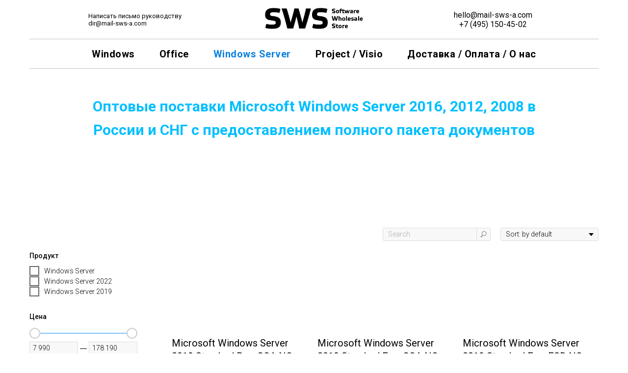

--- FILE ---
content_type: text/html; charset=UTF-8
request_url: https://moscow.sws-df.com/server
body_size: 14214
content:
<!DOCTYPE html><html><head><meta charset="utf-8" /><meta http-equiv="Content-Type" content="text/html; charset=utf-8" /><meta name="viewport" content="width=device-width, initial-scale=1.0" /> <meta name="yandex-verification" content="8e6cac43e75d9820" /><!--metatextblock--><title>Windows Server - Купить лицензионный Microsoft Windows Server 2016, 2012, 2008. Официальный оптовый поставщик.</title><meta name="description" content="Оптовые поставки лицензий Windows Server по безналу. Низкие цены. Microsoft Server 2016, 2012, 2008 версии Standard, Datacenter, Entrerprise, ESD, OEM, COA. Лицензионные ключи. Официальные поставки. Предоставляем документы. Гарантия." /> <meta name="keywords" content="Купить windows server microsoft window server, esd, oem, box, coa, лицензионный ключ, server 2016, server 2012, server 2008, r2, cpu." /><meta property="og:url" content="https://moscow.sws-df.com/server" /><meta property="og:title" content="Windows Server - Купить лицензионный Microsoft Windows Server 2016, 2012, 2008. Официальный оптовый поставщик." /><meta property="og:description" content="Оптовые поставки лицензий Windows Server по безналу. Низкие цены. Microsoft Server 2016, 2012, 2008 версии Standard, Datacenter, Entrerprise, ESD, OEM, COA. Лицензионные ключи. Официальные поставки. Предоставляем документы. Гарантия." /><meta property="og:type" content="website" /><meta property="og:image" content="https://static.tildacdn.com/tild3436-6233-4137-b265-666137333836/microsoft.svg" /><link rel="canonical" href="https://moscow.sws-df.com/server"><!--/metatextblock--><meta name="format-detection" content="telephone=no" /><meta http-equiv="x-dns-prefetch-control" content="on"><link rel="dns-prefetch" href="https://ws.tildacdn.com"><link rel="dns-prefetch" href="https://static.tildacdn.com"><link rel="shortcut icon" href="https://static.tildacdn.com/tild3864-6334-4162-a434-623839623231/favicon.ico" type="image/x-icon" /><link rel="apple-touch-icon" href="https://static.tildacdn.com/tild3839-3663-4031-b833-626166363262/152.png"><link rel="apple-touch-icon" sizes="76x76" href="https://static.tildacdn.com/tild3839-3663-4031-b833-626166363262/152.png"><link rel="apple-touch-icon" sizes="152x152" href="https://static.tildacdn.com/tild3839-3663-4031-b833-626166363262/152.png"><link rel="apple-touch-startup-image" href="https://static.tildacdn.com/tild3839-3663-4031-b833-626166363262/152.png"><meta name="msapplication-TileColor" content="#000000"><meta name="msapplication-TileImage" content="https://static.tildacdn.com/tild3136-6330-4132-a131-623164306565/270.png"><!-- Assets --><script src="https://neo.tildacdn.com/js/tilda-fallback-1.0.min.js" async charset="utf-8"></script><link rel="stylesheet" href="https://static.tildacdn.com/css/tilda-grid-3.0.min.css" type="text/css" media="all" onerror="this.loaderr='y';"/><link rel="stylesheet" href="https://static.tildacdn.com/ws/project2016402/tilda-blocks-page9133431.min.css?t=1727179285" type="text/css" media="all" onerror="this.loaderr='y';" /><link rel="preconnect" href="https://fonts.gstatic.com"><link href="https://fonts.googleapis.com/css2?family=Roboto:wght@300;400;500;700&subset=latin,cyrillic" rel="stylesheet"><link rel="stylesheet" href="https://static.tildacdn.com/css/tilda-popup-1.1.min.css" type="text/css" media="print" onload="this.media='all';" onerror="this.loaderr='y';" /><noscript><link rel="stylesheet" href="https://static.tildacdn.com/css/tilda-popup-1.1.min.css" type="text/css" media="all" /></noscript><link rel="stylesheet" href="https://static.tildacdn.com/css/tilda-slds-1.4.min.css" type="text/css" media="print" onload="this.media='all';" onerror="this.loaderr='y';" /><noscript><link rel="stylesheet" href="https://static.tildacdn.com/css/tilda-slds-1.4.min.css" type="text/css" media="all" /></noscript><link rel="stylesheet" href="https://static.tildacdn.com/css/tilda-catalog-1.1.min.css" type="text/css" media="print" onload="this.media='all';" onerror="this.loaderr='y';" /><noscript><link rel="stylesheet" href="https://static.tildacdn.com/css/tilda-catalog-1.1.min.css" type="text/css" media="all" /></noscript><link rel="stylesheet" href="https://static.tildacdn.com/css/tilda-forms-1.0.min.css" type="text/css" media="all" onerror="this.loaderr='y';" /><link rel="stylesheet" href="https://static.tildacdn.com/css/tilda-cart-1.0.min.css" type="text/css" media="all" onerror="this.loaderr='y';" /><link rel="stylesheet" href="https://static.tildacdn.com/css/highlight.min.css" type="text/css" media="all" onerror="this.loaderr='y';" /><link rel="stylesheet" href="https://static.tildacdn.com/css/tilda-zoom-2.0.min.css" type="text/css" media="print" onload="this.media='all';" onerror="this.loaderr='y';" /><noscript><link rel="stylesheet" href="https://static.tildacdn.com/css/tilda-zoom-2.0.min.css" type="text/css" media="all" /></noscript><link rel="stylesheet" type="text/css" href="/custom.css?t=1727179285"><script nomodule src="https://static.tildacdn.com/js/tilda-polyfill-1.0.min.js" charset="utf-8"></script><script type="text/javascript">function t_onReady(func) {
if (document.readyState != 'loading') {
func();
} else {
document.addEventListener('DOMContentLoaded', func);
}
}
function t_onFuncLoad(funcName, okFunc, time) {
if (typeof window[funcName] === 'function') {
okFunc();
} else {
setTimeout(function() {
t_onFuncLoad(funcName, okFunc, time);
},(time || 100));
}
}function t_throttle(fn, threshhold, scope) {return function () {fn.apply(scope || this, arguments);};}</script><script src="https://static.tildacdn.com/js/jquery-1.10.2.min.js" charset="utf-8" onerror="this.loaderr='y';"></script> <script src="https://static.tildacdn.com/js/tilda-scripts-3.0.min.js" charset="utf-8" defer onerror="this.loaderr='y';"></script><script src="https://static.tildacdn.com/ws/project2016402/tilda-blocks-page9133431.min.js?t=1727179285" charset="utf-8" async onerror="this.loaderr='y';"></script><script src="https://static.tildacdn.com/js/tilda-lazyload-1.0.min.js" charset="utf-8" async onerror="this.loaderr='y';"></script><script src="https://static.tildacdn.com/js/hammer.min.js" charset="utf-8" async onerror="this.loaderr='y';"></script><script src="https://static.tildacdn.com/js/tilda-slds-1.4.min.js" charset="utf-8" async onerror="this.loaderr='y';"></script><script src="https://static.tildacdn.com/js/tilda-products-1.0.min.js" charset="utf-8" async onerror="this.loaderr='y';"></script><script src="https://static.tildacdn.com/js/tilda-catalog-1.1.min.js" charset="utf-8" async onerror="this.loaderr='y';"></script><script src="https://static.tildacdn.com/js/tilda-menu-1.0.min.js" charset="utf-8" async onerror="this.loaderr='y';"></script><script src="https://static.tildacdn.com/js/tilda-forms-1.0.min.js" charset="utf-8" async onerror="this.loaderr='y';"></script><script src="https://static.tildacdn.com/js/tilda-cart-1.0.min.js" charset="utf-8" async onerror="this.loaderr='y';"></script><script src="https://static.tildacdn.com/js/highlight.min.js" charset="utf-8" onerror="this.loaderr='y';"></script><script src="https://static.tildacdn.com/js/tilda-zoom-2.0.min.js" charset="utf-8" async onerror="this.loaderr='y';"></script><script src="https://static.tildacdn.com/js/tilda-skiplink-1.0.min.js" charset="utf-8" async onerror="this.loaderr='y';"></script><script src="https://static.tildacdn.com/js/tilda-events-1.0.min.js" charset="utf-8" async onerror="this.loaderr='y';"></script><script type="text/javascript">window.dataLayer = window.dataLayer || [];</script><!-- Global Site Tag (gtag.js) - Google Analytics --><script type="text/javascript" data-tilda-cookie-type="analytics">window.mainTracker='gtag';
window.gtagTrackerID = 'UA-125958396-1';
function gtag(){dataLayer.push(arguments);}
setTimeout(function(){ (function(w,d,s,i){
var f=d.getElementsByTagName(s)[0],
j=d.createElement(s);j.async=true;j.src='https://www.googletagmanager.com/gtag/js?id='+i;f.parentNode.insertBefore(j,f);
gtag('js', new Date());
gtag('config',i,{});
})(window,document,'script',window.gtagTrackerID);
}, 2000);</script><script type="text/javascript">(function () {
if((/bot|google|yandex|baidu|bing|msn|duckduckbot|teoma|slurp|crawler|spider|robot|crawling|facebook/i.test(navigator.userAgent))===false && typeof(sessionStorage)!='undefined' && sessionStorage.getItem('visited')!=='y' && document.visibilityState){
var style=document.createElement('style');
style.type='text/css';
style.innerHTML='@media screen and (min-width: 980px) {.t-records {opacity: 0;}.t-records_animated {-webkit-transition: opacity ease-in-out .2s;-moz-transition: opacity ease-in-out .2s;-o-transition: opacity ease-in-out .2s;transition: opacity ease-in-out .2s;}.t-records.t-records_visible {opacity: 1;}}';
document.getElementsByTagName('head')[0].appendChild(style);
function t_setvisRecs(){
var alr=document.querySelectorAll('.t-records');
Array.prototype.forEach.call(alr, function(el) {
el.classList.add("t-records_animated");
});
setTimeout(function () {
Array.prototype.forEach.call(alr, function(el) {
el.classList.add("t-records_visible");
});
sessionStorage.setItem("visited", "y");
}, 400);
} 
document.addEventListener('DOMContentLoaded', t_setvisRecs);
}
})();</script></head><body class="t-body" style="margin:0;"><!--allrecords--><div id="allrecords" class="t-records" data-hook="blocks-collection-content-node" data-tilda-project-id="2016402" data-tilda-page-id="9133431" data-tilda-page-alias="server" data-tilda-formskey="20a4082c2c619ee6498a917f286c1660" data-tilda-lazy="yes" data-tilda-root-zone="com" ><!--header--><header id="t-header" class="t-records" data-hook="blocks-collection-content-node" data-tilda-project-id="2016402" data-tilda-page-id="9182037" data-tilda-formskey="20a4082c2c619ee6498a917f286c1660" data-tilda-lazy="yes" data-tilda-root-zone="com" ><div id="rec158319217" class="r t-rec t-rec_pb_15" style="padding-bottom:15px; " data-animationappear="off" data-record-type="770" ><!-- T770 --><div id="nav158319217marker"></div><div class="tmenu-mobile" ><div class="tmenu-mobile__container"><div class="tmenu-mobile__text t-name t-name_md" field="menu_mob_title">SWS</div><button type="button" 
class="t-menuburger t-menuburger_first " 
aria-label="Навигационное меню" 
aria-expanded="false"><span style="background-color:#fff;"></span><span style="background-color:#fff;"></span><span style="background-color:#fff;"></span><span style="background-color:#fff;"></span></button><script>function t_menuburger_init(recid) {
var rec = document.querySelector('#rec' + recid);
if (!rec) return;
var burger = rec.querySelector('.t-menuburger');
if (!burger) return;
var isSecondStyle = burger.classList.contains('t-menuburger_second');
if (isSecondStyle && !window.isMobile && !('ontouchend' in document)) {
burger.addEventListener('mouseenter', function() {
if (burger.classList.contains('t-menuburger-opened')) return;
burger.classList.remove('t-menuburger-unhovered');
burger.classList.add('t-menuburger-hovered');
});
burger.addEventListener('mouseleave', function() {
if (burger.classList.contains('t-menuburger-opened')) return;
burger.classList.remove('t-menuburger-hovered');
burger.classList.add('t-menuburger-unhovered');
setTimeout(function() {
burger.classList.remove('t-menuburger-unhovered');
}, 300);
});
}
burger.addEventListener('click', function() {
if (!burger.closest('.tmenu-mobile') &&
!burger.closest('.t450__burger_container') &&
!burger.closest('.t466__container') &&
!burger.closest('.t204__burger') &&
!burger.closest('.t199__js__menu-toggler')) {
burger.classList.toggle('t-menuburger-opened');
burger.classList.remove('t-menuburger-unhovered');
}
});
var menu = rec.querySelector('[data-menu="yes"]');
if (!menu) return;
var menuLinks = menu.querySelectorAll('.t-menu__link-item');
var submenuClassList = ['t978__menu-link_hook', 't978__tm-link', 't966__tm-link', 't794__tm-link', 't-menusub__target-link'];
Array.prototype.forEach.call(menuLinks, function (link) {
link.addEventListener('click', function () {
var isSubmenuHook = submenuClassList.some(function (submenuClass) {
return link.classList.contains(submenuClass);
});
if (isSubmenuHook) return;
burger.classList.remove('t-menuburger-opened');
});
});
menu.addEventListener('clickedAnchorInTooltipMenu', function () {
burger.classList.remove('t-menuburger-opened');
});
}
t_onReady(function() {
t_onFuncLoad('t_menuburger_init', function(){t_menuburger_init('158319217');});
});</script><style>.t-menuburger {
position: relative;
flex-shrink: 0;
width: 28px;
height: 20px;
padding: 0;
border: none;
background-color: transparent;
outline: none;
-webkit-transform: rotate(0deg);
transform: rotate(0deg);
transition: transform .5s ease-in-out;
cursor: pointer;
z-index: 999;
}
/*---menu burger lines---*/
.t-menuburger span {
display: block;
position: absolute;
width: 100%;
opacity: 1;
left: 0;
-webkit-transform: rotate(0deg);
transform: rotate(0deg);
transition: .25s ease-in-out;
height: 3px;
background-color: #000;
}
.t-menuburger span:nth-child(1) {
top: 0px;
}
.t-menuburger span:nth-child(2),
.t-menuburger span:nth-child(3) {
top: 8px;
}
.t-menuburger span:nth-child(4) {
top: 16px;
}
/*menu burger big*/
.t-menuburger__big {
width: 42px;
height: 32px;
}
.t-menuburger__big span {
height: 5px;
}
.t-menuburger__big span:nth-child(2),
.t-menuburger__big span:nth-child(3) {
top: 13px;
}
.t-menuburger__big span:nth-child(4) {
top: 26px;
}
/*menu burger small*/
.t-menuburger__small {
width: 22px;
height: 14px;
}
.t-menuburger__small span {
height: 2px;
}
.t-menuburger__small span:nth-child(2),
.t-menuburger__small span:nth-child(3) {
top: 6px;
}
.t-menuburger__small span:nth-child(4) {
top: 12px;
}
/*menu burger opened*/
.t-menuburger-opened span:nth-child(1) {
top: 8px;
width: 0%;
left: 50%;
}
.t-menuburger-opened span:nth-child(2) {
-webkit-transform: rotate(45deg);
transform: rotate(45deg);
}
.t-menuburger-opened span:nth-child(3) {
-webkit-transform: rotate(-45deg);
transform: rotate(-45deg);
}
.t-menuburger-opened span:nth-child(4) {
top: 8px;
width: 0%;
left: 50%;
}
.t-menuburger-opened.t-menuburger__big span:nth-child(1) {
top: 6px;
}
.t-menuburger-opened.t-menuburger__big span:nth-child(4) {
top: 18px;
}
.t-menuburger-opened.t-menuburger__small span:nth-child(1),
.t-menuburger-opened.t-menuburger__small span:nth-child(4) {
top: 6px;
}
/*---menu burger first style---*/
@media (hover), (min-width:0\0) {
.t-menuburger_first:hover span:nth-child(1) {
transform: translateY(1px);
}
.t-menuburger_first:hover span:nth-child(4) {
transform: translateY(-1px);
}
.t-menuburger_first.t-menuburger__big:hover span:nth-child(1) {
transform: translateY(3px);
}
.t-menuburger_first.t-menuburger__big:hover span:nth-child(4) {
transform: translateY(-3px);
}
}
/*---menu burger second style---*/
.t-menuburger_second span:nth-child(2),
.t-menuburger_second span:nth-child(3) {
width: 80%;
left: 20%;
right: 0;
}
@media (hover), (min-width:0\0) {
.t-menuburger_second.t-menuburger-hovered span:nth-child(2),
.t-menuburger_second.t-menuburger-hovered span:nth-child(3) {
animation: t-menuburger-anim 0.3s ease-out normal forwards;
}
.t-menuburger_second.t-menuburger-unhovered span:nth-child(2),
.t-menuburger_second.t-menuburger-unhovered span:nth-child(3) {
animation: t-menuburger-anim2 0.3s ease-out normal forwards;
}
}
.t-menuburger_second.t-menuburger-opened span:nth-child(2),
.t-menuburger_second.t-menuburger-opened span:nth-child(3){
left: 0;
right: 0;
width: 100%!important;
}
/*---menu burger third style---*/
.t-menuburger_third span:nth-child(4) {
width: 70%;
left: unset;
right: 0;
}
@media (hover), (min-width:0\0) {
.t-menuburger_third:not(.t-menuburger-opened):hover span:nth-child(4) {
width: 100%;
}
}
.t-menuburger_third.t-menuburger-opened span:nth-child(4) {
width: 0!important;
right: 50%;
}
/*---menu burger fourth style---*/
.t-menuburger_fourth {
height: 12px;
}
.t-menuburger_fourth.t-menuburger__small {
height: 8px;
}
.t-menuburger_fourth.t-menuburger__big {
height: 18px;
}
.t-menuburger_fourth span:nth-child(2),
.t-menuburger_fourth span:nth-child(3) {
top: 4px;
opacity: 0;
}
.t-menuburger_fourth span:nth-child(4) {
top: 8px;
}
.t-menuburger_fourth.t-menuburger__small span:nth-child(2),
.t-menuburger_fourth.t-menuburger__small span:nth-child(3) {
top: 3px;
}
.t-menuburger_fourth.t-menuburger__small span:nth-child(4) {
top: 6px;
}
.t-menuburger_fourth.t-menuburger__small span:nth-child(2),
.t-menuburger_fourth.t-menuburger__small span:nth-child(3) {
top: 3px;
}
.t-menuburger_fourth.t-menuburger__small span:nth-child(4) {
top: 6px;
}
.t-menuburger_fourth.t-menuburger__big span:nth-child(2),
.t-menuburger_fourth.t-menuburger__big span:nth-child(3) {
top: 6px;
}
.t-menuburger_fourth.t-menuburger__big span:nth-child(4) {
top: 12px;
}
@media (hover), (min-width:0\0) {
.t-menuburger_fourth:not(.t-menuburger-opened):hover span:nth-child(1) {
transform: translateY(1px);
}
.t-menuburger_fourth:not(.t-menuburger-opened):hover span:nth-child(4) {
transform: translateY(-1px);
}
.t-menuburger_fourth.t-menuburger__big:not(.t-menuburger-opened):hover span:nth-child(1) {
transform: translateY(3px);
}
.t-menuburger_fourth.t-menuburger__big:not(.t-menuburger-opened):hover span:nth-child(4) {
transform: translateY(-3px);
}
}
.t-menuburger_fourth.t-menuburger-opened span:nth-child(1),
.t-menuburger_fourth.t-menuburger-opened span:nth-child(4) {
top: 4px;
}
.t-menuburger_fourth.t-menuburger-opened span:nth-child(2),
.t-menuburger_fourth.t-menuburger-opened span:nth-child(3) {
opacity: 1;
}
/*---menu burger animations---*/
@keyframes t-menuburger-anim {
0% {
width: 80%;
left: 20%;
right: 0;
}
50% {
width: 100%;
left: 0;
right: 0;
}
100% {
width: 80%;
left: 0;
right: 20%;
}
}
@keyframes t-menuburger-anim2 {
0% {
width: 80%;
left: 0;
}
50% {
width: 100%;
right: 0;
left: 0;
}
100% {
width: 80%;
left: 20%;
right: 0;
}
}</style> </div></div><style>.tmenu-mobile {
background-color: #111;
display: none;
width: 100%;
top: 0;
z-index: 990;
}
.tmenu-mobile_positionfixed {
position: fixed;
}
.tmenu-mobile__text {
color: #fff;
}
.tmenu-mobile__container {
min-height: 64px;
padding: 20px;
position: relative;
box-sizing: border-box;
display: -webkit-flex;
display: -ms-flexbox;
display: flex;
-webkit-align-items: center;
-ms-flex-align: center;
align-items: center;
-webkit-justify-content: space-between;
-ms-flex-pack: justify;
justify-content: space-between;
}
.tmenu-mobile__list {
display: block;
}
.tmenu-mobile__burgerlogo {
display: inline-block;
font-size: 24px;
font-weight: 400;
white-space: nowrap;
vertical-align: middle;
}
.tmenu-mobile__imglogo {
height: auto;
display: block;
max-width: 300px!important;
box-sizing: border-box;
padding: 0;
margin: 0 auto;
}
@media screen and (max-width: 980px) {
.tmenu-mobile__menucontent_hidden {
display: none;
height: 100%;
}
.tmenu-mobile {
display: block;
}
}
@media screen and (max-width: 980px) {
#rec158319217 .t-menuburger {
-webkit-order: 1;
-ms-flex-order: 1;
order: 1;
}
}</style><style> #rec158319217 .tmenu-mobile__burgerlogo a { text-transform: uppercase; }</style><style> #rec158319217 .tmenu-mobile__burgerlogo__title { text-transform: uppercase; }</style><div id="nav158319217" class="t770 t770__positionfixed tmenu-mobile__menucontent_hidden" style="background-color: rgba(255,255,255,1); " data-bgcolor-hex="#ffffff" data-bgcolor-rgba="rgba(255,255,255,1)" data-navmarker="nav158319217marker" data-appearoffset="" data-bgopacity-two="100" data-menushadow="" data-menushadow-css="" data-bgopacity="1" data-bgcolor-rgba-afterscroll="rgba(255,255,255,1)" data-menu-items-align="" data-menu="yes"><div class="t770__maincontainer t770__c12collumns"><div class="t770__topwrapper" style="height:80px;"><div class="t770__logowrapper"><div class="t770__logowrapper2"><div style="display: block;"><a href="/" ><img class="t770__imglogo t770__imglogomobile" 
src="https://static.tildacdn.com/tild6361-6461-4963-a139-646535656232/Logo.png" 
imgfield="img" data-img-width="200px" 
style="max-width: 200px; width: 200px;" alt=" "
alt=" "
></a></div></div></div><nav class="t770__listwrapper t770__mobilelist" 
aria-label="Основные разделы на странице"><ul class="t770__list t-menu__list" 
role="menubar" 
aria-label="Основные разделы на странице"><li class="t770__list_item" 
style="padding:0 25px 0 0;"><a class="t-menu__link-item" 
role="menuitem" 
href="/windows"
tabindex="-1" data-menu-submenu-hook="" data-menu-item-number="1"
>Windows</a></li><li class="t770__list_item" 
style="padding:0 25px;"><a class="t-menu__link-item" 
role="menuitem" 
href="/office"
tabindex="-1" data-menu-submenu-hook="" data-menu-item-number="2"
>Office</a></li><li class="t770__list_item" 
style="padding:0 25px;"><a class="t-menu__link-item" 
role="menuitem" 
href="/server"
tabindex="-1" data-menu-submenu-hook="" data-menu-item-number="3"
>Windows Server</a></li><li class="t770__list_item" 
style="padding:0 25px;"><a class="t-menu__link-item" 
role="menuitem" 
href="/projectvisio"
tabindex="-1" data-menu-submenu-hook="" data-menu-item-number="4"
>Project / Visio</a></li><li class="t770__list_item" 
style="padding:0 0 0 25px;"><a class="t-menu__link-item" 
role="menuitem" 
href="#about"
tabindex="-1" data-menu-submenu-hook="" data-menu-item-number="5"
>Доставка / Оплата / О нас</a></li></ul></nav><div class="t770__alladditional"><div class="t770__leftwrapper" style="padding-left: 20px; padding-right:150px;"><div class="t770__additionalwrapper t-align_center"><div class="t770__descr t770__additionalitem" field="descr2"><div style="text-align: left;" data-customstyle="yes">Написать письмо руководству<br /><a href="mailto:dir@mail-sws-a.com">dir@mail-sws-a.com</a></div></div></div></div><div class="t770__rightwrapper" style="padding-right: 20px; padding-left:150px;"><div class="t770__additionalwrapper t-align_center"><div class="t770__descr t770__additionalitem" field="descr"><div style="font-size: 16px;" data-customstyle="yes"><a href="mailto:mailto:hello@mail-sws-a.com" style="color: rgb(0, 0, 0);">hello@mail-sws-a.com</a><br /><a href="tel:+7 (495) 150-45-02">+7 (495) 150-45-02</a></div></div></div></div></div></div><div class="t770__middlelinewrapper"><div class="t770__linewrapper"><hr class="t-divider t770__horizontalline" style="margin: 0 20px 0 20px; "></div></div><div class="t770__bottomwrapper t-align_center" style="padding: 0 20px; height:60px;"><nav class="t770__listwrapper t770__desktoplist"><ul role="list" class="t770__list t-menu__list"><li class="t770__list_item" 
style="padding:0 25px 0 0;"><a class="t-menu__link-item" 
href="/windows" data-menu-submenu-hook="" data-menu-item-number="1" 
>Windows</a></li><li class="t770__list_item" 
style="padding:0 25px;"><a class="t-menu__link-item" 
href="/office" data-menu-submenu-hook="" data-menu-item-number="2" 
>Office</a></li><li class="t770__list_item" 
style="padding:0 25px;"><a class="t-menu__link-item" 
href="/server" data-menu-submenu-hook="" data-menu-item-number="3" 
>Windows Server</a></li><li class="t770__list_item" 
style="padding:0 25px;"><a class="t-menu__link-item" 
href="/projectvisio" data-menu-submenu-hook="" data-menu-item-number="4" 
>Project / Visio</a></li><li class="t770__list_item" 
style="padding:0 0 0 25px;"><a class="t-menu__link-item" 
href="#about" data-menu-submenu-hook="" data-menu-item-number="5" 
>Доставка / Оплата / О нас</a></li></ul></nav></div><div class="t770__middlelinewrapper"><div class="t770__linewrapper"><hr class="t-divider t770__horizontalline" style="margin: 0 20px 0 20px; "></div></div></div></div><style>@media screen and (max-width: 980px) {
#rec158319217 .t770__leftcontainer{
padding: 20px;
}
#rec158319217 .t770__imglogo{
padding: 20px 0;
}
}</style><script>t_onReady(function () {
t_onFuncLoad('t770_init', function () {
t770_init('158319217');
});
t_onFuncLoad('t_menu__interactFromKeyboard', function () {
t_menu__interactFromKeyboard('158319217');
});
});</script><style>#rec158319217 .t-menu__link-item{
-webkit-transition: color 0.3s ease-in-out, opacity 0.3s ease-in-out;
transition: color 0.3s ease-in-out, opacity 0.3s ease-in-out; 
}
#rec158319217 .t-menu__link-item.t-active:not(.t978__menu-link){
color:#0d81e0 !important; opacity:1 !important;}
#rec158319217 .t-menu__link-item:not(.t-active):not(.tooltipstered):hover {
color: #0e6cb8 !important; opacity: 1 !important;}
#rec158319217 .t-menu__link-item:not(.t-active):not(.tooltipstered):focus-visible{
color: #0e6cb8 !important; opacity: 1 !important;}
@supports (overflow:-webkit-marquee) and (justify-content:inherit)
{
#rec158319217 .t-menu__link-item,
#rec158319217 .t-menu__link-item.t-active {
opacity: 1 !important;
}
}</style><style> #rec158319217 .t770__list_item > a.t-menu__link-item { font-size: 20px; font-weight: 600; letter-spacing: 0.5px; }</style><style> #rec158319217 .t770__logo { text-transform: uppercase; }</style><!--[if IE 8]><style>#rec158319217 .t770 {
filter: progid:DXImageTransform.Microsoft.gradient(startColorStr='#D9ffffff', endColorstr='#D9ffffff');
}</style><![endif]--></div><div id="rec158319218" class="r t-rec t-rec_pt_45 t-rec_pb_45" style="padding-top:45px;padding-bottom:45px; " data-record-type="113" ><div style="height:28px;"></div></div></header><!--/header--><div id="rec157535033" class="r t-rec t-rec_pt_60 t-rec_pb_0" style="padding-top:60px;padding-bottom:0px; " data-record-type="795" ><!-- T795 --><div class="t795"><div class="t-container t-align_center"><div class="t-col t-col_10 t-prefix_1"><h1 class="t795__title t-title t-title_xs t-margin_auto" field="title"><div style="font-size:30px;line-height:48px;" data-customstyle="yes">Оптовые поставки Microsoft Windows Server 2016, 2012, 2008 в России и СНГ с предоставлением полного пакета документов</div></h1> </div></div></div><style> #rec157535033 .t795__title { color: #00bfff; }</style></div><div id="rec624772042" class="r t-rec t-rec_pt_135 t-rec_pb_135" style="padding-top:135px;padding-bottom:135px; " data-animationappear="off" data-record-type="951" ><!-- t951 --><!-- @classes: t-text t-text_xxs t-name t-name_xs t-name_md t-name_xl t-descr t-descr_xxs t-btn t-btn_xs t-btn_sm t-btn_md data-zoomable="yes" t-align_center --><div class="t951"><!-- grid container start --><div class="t-store js-store" ><div class="js-store-cont-w-filter t951__cont-w-filter t-store__grid-cont t-store__grid-cont_col-width_stretch t-container" data-col-gap="20"><div class="t951__cont-wrapper"><div class="js-store-parts-select-container t951__sidebar t951__sidebar_sticky" data-col-gap="20"></div><!-- preloader els --><div class="js-store-grid-cont-preloader t-store__grid-cont t-store__grid-cont-preloader_hidden t-store__grid-cont_col-width_stretch t-container t-store__grid-cont_mobile-grid t-store__mobile-two-columns" data-col-gap="20"><div class="t-store__card-preloader t-store__stretch-col t-store__stretch-col_33"><div class="t-store__card__img-preloader t-store__card__imgwrapper_16-9" style=""></div></div><div class="t-store__card-preloader t-store__stretch-col t-store__stretch-col_33"><div class="t-store__card__img-preloader t-store__card__imgwrapper_16-9" style=""></div></div><div class="t-store__card-preloader t-store__stretch-col t-store__stretch-col_33"><div class="t-store__card__img-preloader t-store__card__imgwrapper_16-9" style=""></div></div><div class="t-clear t-store__grid-separator" ></div><div class="t-store__card-preloader t-store__stretch-col t-store__stretch-col_33"><div class="t-store__card__img-preloader t-store__card__imgwrapper_16-9" style=""></div></div><div class="t-store__card-preloader t-store__stretch-col t-store__stretch-col_33"><div class="t-store__card__img-preloader t-store__card__imgwrapper_16-9" style=""></div></div><div class="t-store__card-preloader t-store__stretch-col t-store__stretch-col_33"><div class="t-store__card__img-preloader t-store__card__imgwrapper_16-9" style=""></div></div></div><!-- preloader els end --><div class="t951__grid-cont t951__grid-cont_hidden js-store-grid-cont t-store__grid-cont_col-width_stretch t-container t-store__grid-cont_mobile-grid t-store__mobile-two-columns mobile-two-columns t951__container_mobile-grid" data-col-gap="20" ></div></div></div></div><!-- grid container end --></div><!-- catalog setup start --><style>/* separator style for ST330 */
/* Slider stiles */
#rec624772042 .t-slds__bullet_active .t-slds__bullet_body {
background-color: #222 !important;
}
#rec624772042 .t-slds__bullet:hover .t-slds__bullet_body {
background-color: #222 !important;
}
/* Store part switch buttons styles */
#rec624772042 .t-store__parts-switch-btn {
}
/* Store filters buttons styles */
#rec624772042 .t-store__filter__item-title,
#rec624772042 .t-store__filter__opts-mob-btn {
}</style><style> #rec624772042 .t-store__card .t-typography__title { font-weight: 400; } #rec624772042 .t-store__relevants__title { font-weight: 400; } #rec624772042 .t-store__card .t-typography__descr { color: #777777; } #rec624772042 .t-store__card .t-store__card__price { font-size: 20px; font-weight: 600; } #rec624772042 .t-store__card .t-store__card__price_old { font-size: 20px; font-weight: 600; }</style><style> #rec624772042 .t-popup .t-typography__title { font-weight: 400; } #rec624772042 .t-popup .t-typography__descr { color: #777777; } #rec624772042 .t-popup .t-store__prod-popup__price { font-weight: 600; } #rec624772042 .t-popup .t-store__prod-popup__price_old { font-weight: 600; }</style><style> #rec624772042 .t-store__pagination__item { color: #777777; }</style><script>t_onReady(function(){
var prodcard_optsObj = {
blockId: '951',
hasWrap: '',
txtPad: '',
bgColor: '',
borderRadius: '',
shadow: '',
shadowSize: '',
shadowOpacity: '',
shadowHover: '',
shadowSizeHover: '',
shadowOpacityHover: '',
shadowShiftyHover: '',
btnTitle1: 'В наличии',
btnLink1: 'popup',
btnTitle2: 'Добавить в корзину',
btnLink2: 'order',
showOpts: true,
style: '',
hasImg: false,
hasDescr: false,
hasSeparator: true };
var price_optsObj = {
color: '',
colorOld: '',
position: '',
priceRange: ''
};
var popup_optsObj = {
popupContainer: '',
columns: '4',
columns2: '8',
isVertical: '',
align: 'left',
btnTitle: 'Купить',
closeText: 'Вернуться в каталог',
iconColor: '#000000',
containerBgColor: '#ffffff',
overlayBgColor: '#ffffff',
overlayBgColorRgba: 'rgba(255,255,255,1)',
popupStat: '',
tabsPosition: '',
fixedButton: false,
mobileGalleryStyle: ''
};
var slider_optsObj = {
anim_speed: '',
videoPlayerIconColor: '',
cycle: '',
controls: 'dots',
bgcolor: '#ffffff'
};
var slider_dotsOptsObj = {
size: '',
bgcolor: '',
bordersize: '',
bgcoloractive: ''
};
var slider_slidesOptsObj = {
zoomable: true,
bgsize: 'contain',
ratio: '1'
};
var typography_optsObj = {
descrColor: '#777777',
titleColor: ''
};
var default_sort = {
default:null,
in_stock:false };
var options = {
storepart: '740317503003',
previewmode: 'yes',
prodCard: prodcard_optsObj,
popup_opts: popup_optsObj,
defaultSort: default_sort,
galleryStyle: '',
slider_opts: slider_optsObj,
slider_dotsOpts: slider_dotsOptsObj,
slider_slidesOpts: slider_slidesOptsObj,
typo: typography_optsObj,
price: price_optsObj,
blocksInRow: '3',
colClass: 't-store__stretch-col t-store__stretch-col_33',
sidebar: true,
colWidth: '',
colClassFullWidth: 't-store__stretch-col t-store__stretch-col_100',
imageHover: true,
imageHeight: '',
imageWidth: '',
imageRatio: '1',
imageRatioClass: 't-store__card__imgwrapper_16-9',
align: 'left',
vindent: '',
isHorizOnMob:false,
itemsAnim: '',
hasOriginalAspectRatio: true,
size: 36,
markColor: '#ffffff',
markBgColor: '#ff4a4a',
currencySide: 'r',
currencyTxt: 'р.',
currencySeparator: ',',
currencyDecimal: '',
btnSize: 'sm',
btn1_style: 'color:#68ba68;background-color:#ffffff;border-radius:4px; -moz-border-radius:4px; -webkit-border-radius:4px;',
btn2_style: 'color:#ffffff;background-color:#fc922f;border-radius:4px; -moz-border-radius:4px; -webkit-border-radius:4px;',
isFlexCols: 'true',
hideStoreParts: true,
verticalAlignButtons: true,
hideFilters: false,
titleRelevants: '',
showRelevants: '',
showPagination: 'on',
tabs: 'tabs',
relevants_slider: false,
relevants_quantity: '4',
sliderthumbsside: '',
showStoreBtnQuantity: 'both',
verticalAlign: '',
rightColumnWidth: '',
isTitleClip: false,
horizontalScrollHint: 'hand' };
t_onFuncLoad('t_store_init', function() {
t_store_init('624772042', options);
});
});</script><!-- catalog setup end --><style>#rec624772042 .t-menu__link-item{
}
@supports (overflow:-webkit-marquee) and (justify-content:inherit)
{
#rec624772042 .t-menu__link-item,
#rec624772042 .t-menu__link-item.t-active {
opacity: 1 !important;
}
}</style><style>#rec624772042 .t951__cont-wrapper .t951__sidebar {
background-color: inherit;
padding: initial;
;
}
#rec624772042 .t951 .t951__sidebar .t-store__filter__item .t-checkbox__control {
color: inherit;
}
#rec624772042 .t951 .t951__sidebar .t-store__filter__custom-sel {
color: inherit;
}
#rec624772042 .t951 .t951__sidebar .t-store__filter__btn-text {
color: inherit;
}
#rec624772042 .t951 .t951__sidebar .t-store__filter__btn-expand {
border-color: inherit;
}
@media screen and (min-width: 960px) {
#rec624772042 .t951 .t-store__filter__chosen-bar {
}
#rec624772042 .t951 .t951__sidebar_sticky .t951__sidebar-wrapper {
top: 50px;
max-height: calc(100vh - 50px);
}
}</style><!--Reset t951 specific variables--><!-- / Reset t951 specific variables--></div><!--footer--><footer id="t-footer" class="t-records" data-hook="blocks-collection-content-node" data-tilda-project-id="2016402" data-tilda-page-id="9182043" data-tilda-formskey="20a4082c2c619ee6498a917f286c1660" data-tilda-lazy="yes" data-tilda-root-zone="com" ><div id="rec158319305" class="r t-rec" style=" " data-record-type="215" ><a name="about" style="font-size:0;"></a></div><div id="rec158319306" class="r t-rec t-rec_pt_0 t-rec_pb_120" style="padding-top:0px;padding-bottom:120px; " data-record-type="106" ><!-- T004 --><div class="t004"><div class="t-container "><div class="t-col t-col_8 t-prefix_2"><div field="text" class="t-text t-text_md "></div></div></div></div></div><div id="rec158319307" class="r t-rec t-rec_pt_0 t-rec_pb_60" style="padding-top:0px;padding-bottom:60px; " data-record-type="562" ><!-- t562 --><div class="t562"><div class="t-container"><div class="t562__col t-col t-col_6"> <div class="t562__col-wrapper_first t562__col-wrapper"><div class="t562__name t-name t-name_md" style="" field="title"><strong>Доставка и самовывоз</strong></div> <div class="t562__text t-text t-text_md" style="" field="descr"><ul> <li>Самовывоз со склада в Москве. Станция метро Волгоградский проспект. </li> <li> Бесплатная доставка по Москве. Оплата при получении. </li> <li> Доставка по СНГ транспортными компаниями СДЭК и DHL. Доставка осуществляется после 100% предоплаты. </li></ul></div> </div></div><div class="t562__col t-col t-col_6"> <div class=" t562__col-wrapper"><div class="t562__name t-name t-name_md" style="" field="title2">Оплата</div> <div class="t562__text t-text t-text_md" style="" field="descr2"><ul> <li> Наличными при получении (только в Москве) </li> <li> Безналичный расчет (с комиссией), есть НДС.</li><li>Перевод на карту</li><li>Работаем по ЭДО (электронный документооборот)</li></ul></div> </div></div></div></div></div><div id="rec158319308" class="r t-rec t-rec_pt_60 t-rec_pb_0" style="padding-top:60px;padding-bottom:0px;background-color:#000000; " data-animationappear="off" data-record-type="718" data-bg-color="#000000"><!-- t718 --><div class="t718"><div class="t-container"><div class="t-col t-col_4 t-prefix_1"><div class="t718__contentbox" style="height:;"><div class="t718__contentwrapper"><div class="t718__contacts t-text t-descr_xxxl" field="text"><div style="font-size:20px;" data-customstyle="yes"><strong>Контакты</strong></div></div><div class="t718__address t-text t-text_sm" field="text2"><ul><li><strong>Viber:</strong> +7 (916) 139-25-66</li><li><strong>WhatsApp:</strong> +7 (916) 139-25-66</li><li><strong>Telegram:</strong> @SWSSales</li><li><strong>Email:</strong> <a href="mailto:mailto:hello@mail-sws-a.com" style="color: rgb(255, 255, 255);">hello@mail-sws-a.com</a></li><li><strong>Tel:</strong> <a href="tel:+7 (495) 150-45-02">+7 (495) 150-45-02</a></li><li>ООО "Бизнес Софт Трейд"</li><li>ИНН 7743339269</li><li>КПП 774301001</li><li>г. Москва , Ленинградское шоссе, д. 64, корп./ст. 3, кв./оф. 44</li></ul></div><div class="t-sociallinks"><ul role="list" class="t-sociallinks__wrapper" aria-label="Соц. сети"><!-- new soclinks --><li class="t-sociallinks__item t-sociallinks__item_telegram"><a href="https://t.me/swssales_channel" target="_blank" rel="nofollow" aria-label="telegram" style="width: 30px; height: 30px;"><svg class="t-sociallinks__svg" role="presentation" width=30px height=30px viewBox="0 0 100 100" fill="none" xmlns="http://www.w3.org/2000/svg"><path fill-rule="evenodd" clip-rule="evenodd" d="M50 100c27.614 0 50-22.386 50-50S77.614 0 50 0 0 22.386 0 50s22.386 50 50 50Zm21.977-68.056c.386-4.38-4.24-2.576-4.24-2.576-3.415 1.414-6.937 2.85-10.497 4.302-11.04 4.503-22.444 9.155-32.159 13.734-5.268 1.932-2.184 3.864-2.184 3.864l8.351 2.577c3.855 1.16 5.91-.129 5.91-.129l17.988-12.238c6.424-4.38 4.882-.773 3.34.773l-13.49 12.882c-2.056 1.804-1.028 3.35-.129 4.123 2.55 2.249 8.82 6.364 11.557 8.16.712.467 1.185.778 1.292.858.642.515 4.111 2.834 6.424 2.319 2.313-.516 2.57-3.479 2.57-3.479l3.083-20.226c.462-3.511.993-6.886 1.417-9.582.4-2.546.705-4.485.767-5.362Z" fill="#ffffff"/></svg></a></li><!-- /new soclinks --></ul></div></div></div></div><div class="t-col t-col_5 t-prefix_2 "><form 
id="form158319308" name='form158319308' role="form" action='' method='POST' data-formactiontype="2" data-inputbox=".t-input-group" 
class="t-form js-form-proccess t-form_inputs-total_1 " data-success-callback="t718_onSuccess" ><input type="hidden" name="formservices[]" value="11c60c8c3bd6cb689d7cf626ff34fd76" class="js-formaction-services"><input type="hidden" name="formservices[]" value="85359f4f4bd2d426173eb451c28781fd" class="js-formaction-services"><input type="hidden" name="formservices[]" value="fb977608d3da308687cc80f61dadd64c" class="js-formaction-services"><input type="hidden" name="formservices[]" value="82f6f38470b0ad70b4e922b345305251" class="js-formaction-services"><input type="hidden" name="tildaspec-formname" tabindex="-1" value="footer"><div class="js-successbox t-form__successbox t-text t-text_md" 
aria-live="polite" 
style="display:none;"
></div><div class="t-form__inputsbox t-form__inputsbox_vertical-form t-form__inputsbox_inrow"><div
class="t-input-group t-input-group_em " data-input-lid="1496238230199" data-field-type="em"
><div class="t-input-block "><input type="email"
autocomplete="email"
name="email"
id="input_1496238230199"
class="t-input js-tilda-rule "
value=""
placeholder="Ваш e-mail" data-tilda-req="1" aria-required="true" data-tilda-rule="email"
aria-describedby="error_1496238230199"
style="color:#000000;border:1px solid #ffffff;background-color:#ffffff;"
><div class="t-input-error" aria-live="polite" id="error_1496238230199"></div></div></div><div class="t-form__errorbox-middle"><!--noindex--><div 
class="js-errorbox-all t-form__errorbox-wrapper" 
style="display:none;" data-nosnippet 
tabindex="-1" 
aria-label="Ошибки при заполнении формы"
><ul 
role="list" 
class="t-form__errorbox-text t-text t-text_md"
><li class="t-form__errorbox-item js-rule-error js-rule-error-all"></li><li class="t-form__errorbox-item js-rule-error js-rule-error-req"></li><li class="t-form__errorbox-item js-rule-error js-rule-error-email"></li><li class="t-form__errorbox-item js-rule-error js-rule-error-name"></li><li class="t-form__errorbox-item js-rule-error js-rule-error-phone"></li><li class="t-form__errorbox-item js-rule-error js-rule-error-minlength"></li><li class="t-form__errorbox-item js-rule-error js-rule-error-string"></li></ul></div><!--/noindex--> </div><div class="t-form__submit"><button
type="submit"
class="t-submit"
style="color:#ffffff;background-color:#1b64b8;" data-field="buttontitle" data-buttonfieldset="button"
>Подписаться </button></div></div><div class="t-form__errorbox-bottom"><!--noindex--><div 
class="js-errorbox-all t-form__errorbox-wrapper" 
style="display:none;" data-nosnippet 
tabindex="-1" 
aria-label="Ошибки при заполнении формы"
><ul 
role="list" 
class="t-form__errorbox-text t-text t-text_md"
><li class="t-form__errorbox-item js-rule-error js-rule-error-all"></li><li class="t-form__errorbox-item js-rule-error js-rule-error-req"></li><li class="t-form__errorbox-item js-rule-error js-rule-error-email"></li><li class="t-form__errorbox-item js-rule-error js-rule-error-name"></li><li class="t-form__errorbox-item js-rule-error js-rule-error-phone"></li><li class="t-form__errorbox-item js-rule-error js-rule-error-minlength"></li><li class="t-form__errorbox-item js-rule-error js-rule-error-string"></li></ul></div><!--/noindex--> </div></form><style>#rec158319308 input::-webkit-input-placeholder {color:#000000; opacity: 0.5;}
#rec158319308 input::-moz-placeholder {color:#000000; opacity: 0.5;}
#rec158319308 input:-moz-placeholder {color:#000000; opacity: 0.5;}
#rec158319308 input:-ms-input-placeholder {color:#000000; opacity: 0.5;}
#rec158319308 textarea::-webkit-input-placeholder {color:#000000; opacity: 0.5;}
#rec158319308 textarea::-moz-placeholder {color:#000000; opacity: 0.5;}
#rec158319308 textarea:-moz-placeholder {color:#000000; opacity: 0.5;}
#rec158319308 textarea:-ms-input-placeholder {color:#000000; opacity: 0.5;}</style><div class="t718__form-bottom-text t-text t-text_xs" field="text3"><div style="color:#ffffff;" data-customstyle="yes">Только для подписчиков доступны специальные выгодные предложения. Подпишитесь и будьте в курсе! Если передумаете, отписаться сможете в любой момент нажатием одной кнопки в полученном письме.</div></div></div></div></div><style> #rec158319308 .t718__contacts { color: #ffffff; } #rec158319308 .t718__address { color: #ffffff; }</style></div><div id="rec158319309" class="r t-rec t-rec_pt_0" style="padding-top:0px;background-color:#000000; " data-animationappear="off" data-record-type="144" data-bg-color="#000000"><!-- T134 --><div class="t134"><div class="t-container"><div class="t-col t-col_10 t-prefix_1"><div class="t134__title" field="title">© All Right Reserved. SWS 2009-2021</div></div></div></div><style>#rec158319309 .t134__title, #rec158319309 .t134__descr {
color: #ffffff;
}</style><style> #rec158319309 .t134__title { font-size: 14px; }</style></div><div id="rec158319310" class="r t-rec" style=" " data-animationappear="off" data-record-type="706" ><!--tcart--><!-- @classes: t-text t-text_xs t-name t-name_xs t-name_md t-btn t-btn_sm --><script>t_onReady(function () {
setTimeout(function () {
t_onFuncLoad('tcart__init', function () {
tcart__init('158319310');
});
}, 50);
var userAgent = navigator.userAgent.toLowerCase();
var body = document.body;
if (!body) return;
/* fix Instagram iPhone keyboard bug */
if (userAgent.indexOf('instagram') !== -1 && userAgent.indexOf('iphone') !== -1) {
body.style.position = 'relative';
}
var rec = document.querySelector('#rec158319310');
if (!rec) return;
var cartWindow = rec.querySelector('.t706__cartwin,.t706__cartpage');
var allRecords = document.querySelector('.t-records');
var currentMode = allRecords.getAttribute('data-tilda-mode');
if (cartWindow && currentMode !== 'edit' && currentMode !== 'preview') {
cartWindow.addEventListener(
'scroll',
t_throttle(function () {
if (window.lazy === 'y' || document.querySelector('#allrecords').getAttribute('data-tilda-lazy') === 'yes') {
t_onFuncLoad('t_lazyload_update', function () {
t_lazyload_update();
});
}
}, 500)
);
}
});</script><div class="t706" data-cart-countdown="yes" data-opencart-onorder="yes" data-project-currency="р." data-project-currency-side="r" data-project-currency-sep="," data-project-currency-code="RUB" data-cart-sendevent-onadd="y" ><div class="t706__carticon" style=""><div class="t706__carticon-text t-name t-name_xs"></div> <div class="t706__carticon-wrapper"><div class="t706__carticon-imgwrap" ><svg role="img" class="t706__carticon-img" xmlns="http://www.w3.org/2000/svg" viewBox="0 0 64 64"><path fill="none" stroke-width="2" stroke-miterlimit="10" d="M44 18h10v45H10V18h10z"/><path fill="none" stroke-width="2" stroke-miterlimit="10" d="M22 24V11c0-5.523 4.477-10 10-10s10 4.477 10 10v13"/></svg></div><div class="t706__carticon-counter js-carticon-counter"></div></div></div><div class="t706__cartwin" style="display: none;"><div class="t706__close t706__cartwin-close"><button type="button" class="t706__close-button t706__cartwin-close-wrapper" aria-label="Закрыть корзину"><svg role="presentation" class="t706__close-icon t706__cartwin-close-icon" width="23px" height="23px" viewBox="0 0 23 23" version="1.1" xmlns="http://www.w3.org/2000/svg" xmlns:xlink="http://www.w3.org/1999/xlink"><g stroke="none" stroke-width="1" fill="#fff" fill-rule="evenodd"><rect transform="translate(11.313708, 11.313708) rotate(-45.000000) translate(-11.313708, -11.313708) " x="10.3137085" y="-3.6862915" width="2" height="30"></rect><rect transform="translate(11.313708, 11.313708) rotate(-315.000000) translate(-11.313708, -11.313708) " x="10.3137085" y="-3.6862915" width="2" height="30"></rect></g></svg> </button> </div><div class="t706__cartwin-content"><div class="t706__cartwin-top"><div class="t706__cartwin-heading t-name t-name_xl">Ваш заказ</div></div> <div class="t706__cartwin-products"></div><div class="t706__cartwin-bottom"><div class="t706__cartwin-prodamount-wrap t-descr t-descr_sm"><span class="t706__cartwin-prodamount-label"></span><span class="t706__cartwin-prodamount"></span></div></div> <div class="t706__form-upper-text t-descr t-descr_xs"><div style="color:#1e8502;" data-customstyle="yes">Сумма заказа будет пересчитана менеджером с учетом количества единиц товара.</div></div> <div class="t706__orderform "> <form 
id="form158319310" name='form158319310' role="form" action='' method='POST' data-formactiontype="2" data-inputbox=".t-input-group" 
class="t-form js-form-proccess t-form_inputs-total_4 " data-formsended-callback="t706_onSuccessCallback" ><input type="hidden" name="formservices[]" value="82f6f38470b0ad70b4e922b345305251" class="js-formaction-services"><input type="hidden" name="formservices[]" value="fb977608d3da308687cc80f61dadd64c" class="js-formaction-services"><input type="hidden" name="formservices[]" value="11c60c8c3bd6cb689d7cf626ff34fd76" class="js-formaction-services"><input type="hidden" name="formservices[]" value="85359f4f4bd2d426173eb451c28781fd" class="js-formaction-services"><input type="hidden" name="tildaspec-formname" tabindex="-1" value="Cart"><div class="js-successbox t-form__successbox t-text t-text_md" 
aria-live="polite" 
style="display:none;"
></div><div class="t-form__inputsbox t-form__inputsbox_inrow"><div
class="t-input-group t-input-group_nm " data-input-lid="1496239431201" data-field-type="nm"
><label for='input_1496239431201' class="t-input-title t-descr t-descr_md" id="field-title_1496239431201" data-redactor-toolbar="no" field="li_title__1496239431201" style="color:;">Имя</label><div class="t-input-block "><input type="text"
autocomplete="name"
name="Name"
id="input_1496239431201"
class="t-input js-tilda-rule "
value="" data-tilda-req="1" aria-required="true" data-tilda-rule="name"
aria-describedby="error_1496239431201"
style="color:#000000;border:1px solid #000000;"><div class="t-input-error" aria-live="polite" id="error_1496239431201"></div></div></div><div
class="t-input-group t-input-group_em " data-input-lid="1496239459190" data-field-type="em"
><label for='input_1496239459190' class="t-input-title t-descr t-descr_md" id="field-title_1496239459190" data-redactor-toolbar="no" field="li_title__1496239459190" style="color:;">Email</label><div class="t-input-block "><input type="email"
autocomplete="email"
name="Email"
id="input_1496239459190"
class="t-input js-tilda-rule "
value="" data-tilda-req="1" aria-required="true" data-tilda-rule="email"
aria-describedby="error_1496239459190"
style="color:#000000;border:1px solid #000000;"
><div class="t-input-error" aria-live="polite" id="error_1496239459190"></div></div></div><div
class="t-input-group t-input-group_ph " data-input-lid="1496239478607" data-field-type="ph"
><label for='input_1496239478607' class="t-input-title t-descr t-descr_md" id="field-title_1496239478607" data-redactor-toolbar="no" field="li_title__1496239478607" style="color:;">Телефон</label><div class="t-input-block "><input type="tel"
autocomplete="tel"
name="Phone"
id="input_1496239478607"
class="t-input js-tilda-rule "
value="" data-tilda-req="1" aria-required="true" data-tilda-rule="phone"
pattern="[0-9]*"
aria-describedby="error_1496239478607"
style="color:#000000;border:1px solid #000000;"><div class="t-input-error" aria-live="polite" id="error_1496239478607"></div></div></div><div
class="t-input-group t-input-group_ta " data-input-lid="1520169298189" data-field-type="ta"
><label for='input_1520169298189' class="t-input-title t-descr t-descr_md" id="field-title_1520169298189" data-redactor-toolbar="no" field="li_title__1520169298189" style="color:;">Комментарий</label><div class="t-input-block "><textarea name="Комментарий"
id="input_1520169298189"
class="t-input js-tilda-rule "
aria-describedby="error_1520169298189"
style="color:#000000; border:1px solid #000000; height:102px;" rows="3"></textarea><div class="t-input-error" aria-live="polite" id="error_1520169298189"></div></div></div><div class="t-form__errorbox-middle"><!--noindex--><div 
class="js-errorbox-all t-form__errorbox-wrapper" 
style="display:none;" data-nosnippet 
tabindex="-1" 
aria-label="Ошибки при заполнении формы"
><ul 
role="list" 
class="t-form__errorbox-text t-text t-text_md"
><li class="t-form__errorbox-item js-rule-error js-rule-error-all"></li><li class="t-form__errorbox-item js-rule-error js-rule-error-req"></li><li class="t-form__errorbox-item js-rule-error js-rule-error-email"></li><li class="t-form__errorbox-item js-rule-error js-rule-error-name"></li><li class="t-form__errorbox-item js-rule-error js-rule-error-phone"></li><li class="t-form__errorbox-item js-rule-error js-rule-error-minlength"></li><li class="t-form__errorbox-item js-rule-error js-rule-error-string"></li></ul></div><!--/noindex--> </div><div class="t-form__submit"><button
type="submit"
class="t-submit"
style="color:#ffffff;background-color:#000000;" data-field="buttontitle" data-buttonfieldset="button"
>Оформить </button></div></div><div class="t-form__errorbox-bottom"><!--noindex--><div 
class="js-errorbox-all t-form__errorbox-wrapper" 
style="display:none;" data-nosnippet 
tabindex="-1" 
aria-label="Ошибки при заполнении формы"
><ul 
role="list" 
class="t-form__errorbox-text t-text t-text_md"
><li class="t-form__errorbox-item js-rule-error js-rule-error-all"></li><li class="t-form__errorbox-item js-rule-error js-rule-error-req"></li><li class="t-form__errorbox-item js-rule-error js-rule-error-email"></li><li class="t-form__errorbox-item js-rule-error js-rule-error-name"></li><li class="t-form__errorbox-item js-rule-error js-rule-error-phone"></li><li class="t-form__errorbox-item js-rule-error js-rule-error-minlength"></li><li class="t-form__errorbox-item js-rule-error js-rule-error-string"></li></ul></div><!--/noindex--> </div></form><style>#rec158319310 input::-webkit-input-placeholder {color:#000000; opacity: 0.5;}
#rec158319310 input::-moz-placeholder {color:#000000; opacity: 0.5;}
#rec158319310 input:-moz-placeholder {color:#000000; opacity: 0.5;}
#rec158319310 input:-ms-input-placeholder {color:#000000; opacity: 0.5;}
#rec158319310 textarea::-webkit-input-placeholder {color:#000000; opacity: 0.5;}
#rec158319310 textarea::-moz-placeholder {color:#000000; opacity: 0.5;}
#rec158319310 textarea:-moz-placeholder {color:#000000; opacity: 0.5;}
#rec158319310 textarea:-ms-input-placeholder {color:#000000; opacity: 0.5;}</style></div></div> </div><div class="t706__cartdata"></div></div><style></style><!--/tcart--></div><div id="rec158319311" class="r t-rec" style=" " data-animationappear="off" data-record-type="217" ><!-- t190 --><div class="t190" style="position:fixed; z-index:100000; bottom:30px; left:30px; min-height:30px"><button type="button" 
class="t190__button" 
aria-label="Вернуться к началу страницы"><svg role="presentation" xmlns="http://www.w3.org/2000/svg" xmlns:xlink="http://www.w3.org/1999/xlink" x="0px" y="0px"
width="50px" height="50px" viewBox="0 0 48 48" enable-background="new 0 0 48 48" xml:space="preserve"><path style="fill:#000000;" d="M43.006,47.529H4.964c-2.635,0-4.791-2.156-4.791-4.791V4.697c0-2.635,2.156-4.791,4.791-4.791h38.042
c2.635,0,4.791,2.156,4.791,4.791v38.042C47.797,45.373,45.641,47.529,43.006,47.529z M25.503,16.881l6.994,7.049
c0.583,0.588,1.532,0.592,2.121,0.008c0.588-0.583,0.592-1.533,0.008-2.122l-9.562-9.637c-0.281-0.283-0.664-0.443-1.063-0.443
c0,0,0,0-0.001,0c-0.399,0-0.782,0.159-1.063,0.442l-9.591,9.637c-0.584,0.587-0.583,1.537,0.005,2.121
c0.292,0.292,0.675,0.437,1.058,0.437c0.385,0,0.77-0.147,1.063-0.442L22.5,16.87v19.163c0,0.828,0.671,1.5,1.5,1.5
s1.5-0.672,1.5-1.5L25.503,16.881z" /></svg></button></div><script>t_onReady(function() {
var rec = document.querySelector('#rec158319311');
if (!rec) return;
var wrapperBlock = rec.querySelector('.t190');
if (!wrapperBlock) return;
wrapperBlock.style.display = 'none';
window.addEventListener('scroll', t_throttle(function() {
if (window.pageYOffset > window.innerHeight) {
if (wrapperBlock.style.display === 'none') wrapperBlock.style.display = 'block';
} else {
if (wrapperBlock.style.display === 'block') wrapperBlock.style.display = 'none'; 
}
})); 
t_onFuncLoad('t190_init', function () {
t190_init(158319311);
});
});</script></div><div id="rec624394971" class="r t-rec" style=" " data-animationappear="off" data-record-type="131" ><!-- T123 --><div class="t123" ><div class="t-container_100 "><div class="t-width t-width_100 ">

                  <style>
  .js-store-prod-btn{
        color:#68ba68 !important;
        background-color:#fff !important;
    }
    .t-store__prod-popup__btn{
        color:#fff !important;
        background-color:#fc922f !important;
    }
          
  </style>
                 
                
</div> </div></div></div><div id="rec158319313" class="r t-rec" style=" " data-record-type="270" ><div class="t270"></div><script>t_onReady(function () {
var hash = window.location.hash;
t_onFuncLoad('t270_scroll', function () {
t270_scroll(hash, -3);
});
setTimeout(function() {
var curPath = window.location.pathname;
var curFullPath = window.location.origin + curPath;
var recs = document.querySelectorAll('.r');
Array.prototype.forEach.call(recs, function(rec) {
var selects = 
'a[href^="#"]\
:not([href="#"])\
:not(.carousel-control)\
:not(.t-carousel__control)\
:not([href^="#price"])\
:not([href^="#submenu"])\
:not([href^="#popup"])\
:not([href*="#zeropopup"])\
:not([href*="#closepopup"])\
:not([href*="#closeallpopup"])\
:not([href^="#prodpopup"])\
:not([href^="#order"])\
:not([href^="#!"])\
:not([target="_blank"]),' +
'a[href^="' + curPath + '#"]\
:not([href*="#!/tfeeds/"])\
:not([href*="#!/tproduct/"])\
:not([href*="#!/tab/"])\
:not([href*="#popup"])\
:not([href*="#zeropopup"])\
:not([href*="#closepopup"])\
:not([href*="#closeallpopup"])\
:not([target="_blank"]),' +
'a[href^="' + curFullPath + '#"]\
:not([href*="#!/tfeeds/"])\
:not([href*="#!/tproduct/"])\
:not([href*="#!/tab/"])\
:not([href*="#popup"])\
:not([href*="#zeropopup"])\
:not([href*="#closepopup"])\
:not([href*="#closeallpopup"])\
:not([target="_blank"])';
var elements = rec.querySelectorAll(selects);
Array.prototype.forEach.call(elements, function(element) {
element.addEventListener('click', function (event) {
event.preventDefault();
var hash = this.hash.trim();
t_onFuncLoad('t270_scroll', function () {
t270_scroll(hash, -3);
});
});
});
});
if (document.querySelectorAll('.js-store').length > 0 || document.querySelectorAll('.js-feed').length > 0) {
t_onFuncLoad('t270_scroll', function () {
t270_scroll(hash, -3, 1);
});
}
}, 500);
setTimeout(function() {
var hash = window.location.hash;
if (hash && document.querySelectorAll('a[name="' + hash.slice(1) + '"]').length > 0) {
if (window.isMobile) {
t_onFuncLoad('t270_scroll', function () {
t270_scroll(hash, 0);
});
} else {
t_onFuncLoad('t270_scroll', function () {
t270_scroll(hash, 0);
});
}
}
}, 1000);
window.addEventListener('popstate', function() {
var hash = window.location.hash;
if (hash && document.querySelectorAll('a[name="' + hash.slice(1) + '"]').length > 0) {
if (window.isMobile) {
t_onFuncLoad('t270_scroll', function () {
t270_scroll(hash, 0);
});
} else {
t_onFuncLoad('t270_scroll', function () {
t270_scroll(hash, 0);
});
}
}
});
});</script></div></footer><!--/footer--></div><!--/allrecords--><!-- Tilda copyright. Don't remove this line --><div class="t-tildalabel " id="tildacopy" data-tilda-sign="2016402#9133431"><a href="https://tilda.cc/" class="t-tildalabel__link"><div class="t-tildalabel__wrapper"><div class="t-tildalabel__txtleft">Made on </div><div class="t-tildalabel__wrapimg"><img src="https://static.tildacdn.com/img/tildacopy.png" class="t-tildalabel__img" fetchpriority="low" alt=""></div><div class="t-tildalabel__txtright">Tilda</div></div></a></div><!-- Stat --><!-- Yandex.Metrika counter 96541941 --> <script type="text/javascript" data-tilda-cookie-type="analytics"> setTimeout(function(){ (function(m,e,t,r,i,k,a){m[i]=m[i]||function(){(m[i].a=m[i].a||[]).push(arguments)}; m[i].l=1*new Date();k=e.createElement(t),a=e.getElementsByTagName(t)[0],k.async=1,k.src=r,a.parentNode.insertBefore(k,a)}) (window, document, "script", "https://mc.yandex.ru/metrika/tag.js", "ym"); window.mainMetrikaId = '96541941'; ym(window.mainMetrikaId , "init", { clickmap:true, trackLinks:true, accurateTrackBounce:true, webvisor:true,ecommerce:"dataLayer" }); }, 2000);</script><noscript><div><img src="https://mc.yandex.ru/watch/96541941" style="position:absolute; left:-9999px;" alt="" /></div></noscript> <!-- /Yandex.Metrika counter --> <script type="text/javascript">if (! window.mainTracker) { window.mainTracker = 'tilda'; }
setTimeout(function(){ (function (d, w, k, o, g) { var n=d.getElementsByTagName(o)[0],s=d.createElement(o),f=function(){n.parentNode.insertBefore(s,n);}; s.type = "text/javascript"; s.async = true; s.key = k; s.id = "tildastatscript"; s.src=g; if (w.opera=="[object Opera]") {d.addEventListener("DOMContentLoaded", f, false);} else { f(); } })(document, window, '562c2518c269dc2841a87e1c091d5e81','script','https://static.tildacdn.com/js/tilda-stat-1.0.min.js');
}, 2000); </script></body></html>

--- FILE ---
content_type: text/html; charset=UTF-8
request_url: https://store.tildaapi.com/api/getfilters/?storepartuid=740317503003&c=1768739425460
body_size: 810
content:
{"sort":true,"search":true,"filters":[{"id":2163198,"label":"Продукт","control":"checkbox","type":"product","name":"storepartuid","values":[{"id":740317503003,"value":"Windows Server","count":18},{"id":482153893971,"value":"Windows Server 2022","count":4},{"id":938046757273,"value":"Windows Server 2019","count":14}]},{"id":2163202,"label":"Цена","control":"range","type":"product","name":"price","min":"7990","max":"178190"},{"id":2163206,"label":"Вид поставки","control":"checkbox","type":"charact","values":[{"value":"Коробка","count":1},{"value":"Наклейка COA","count":5},{"value":"Электронный ключ","count":12}],"name":"charact:4552318"},{"id":2163210,"label":"Вид","control":"checkbox","type":"charact","values":[{"value":"SQL Server","count":1},{"value":"Лицензия CAL","count":8},{"value":"Операционная система","count":9}],"name":"charact:4552294"},{"id":2163214,"label":"Тип издания","control":"checkbox","type":"charact","values":[{"value":"BOX","count":1},{"value":"ESD","count":9},{"value":"OEM","count":8}],"name":"charact:4552303"},{"id":2163218,"label":"Установочный носитель","control":"checkbox","type":"charact","values":[{"value":"Диск","count":2},{"value":"Нет","count":16}],"name":"charact:4552312"},{"id":2163222,"label":"Язык интерфейса","control":"checkbox","type":"charact","values":[{"value":"Английский","count":3},{"value":"Русский","count":15}],"name":"charact:4552315"}]}

--- FILE ---
content_type: text/html; charset=UTF-8
request_url: https://store.tildaapi.com/api/getproductslist/?storepartuid=740317503003&recid=624772042&c=1768739426316&getparts=true&getoptions=true&slice=1&size=36
body_size: 8831
content:
{"partuid":740317503003,"filter":"y","filters":{"sort":true,"search":true,"filters":[{"id":2163198,"label":"Продукт","control":"checkbox","type":"product","name":"storepartuid","values":[{"id":424583833725,"value":"All","count":18},{"id":740317503003,"value":"Windows Server","count":18},{"id":482153893971,"value":"Windows Server 2022","count":4},{"id":938046757273,"value":"Windows Server 2019","count":14}]},{"id":2163202,"label":"Цена","control":"range","type":"product","name":"price","min":"7990","max":"178190"},{"id":2163206,"label":"Вид поставки","control":"checkbox","type":"charact","values":[{"value":"Коробка","count":1},{"value":"Наклейка COA","count":5},{"value":"Электронный ключ","count":12}],"name":"charact:4552318"},{"id":2163210,"label":"Вид","control":"checkbox","type":"charact","values":[{"value":"SQL Server","count":1},{"value":"Лицензия CAL","count":8},{"value":"Операционная система","count":9}],"name":"charact:4552294"},{"id":2163214,"label":"Тип издания","control":"checkbox","type":"charact","values":[{"value":"BOX","count":1},{"value":"ESD","count":9},{"value":"OEM","count":8}],"name":"charact:4552303"},{"id":2163218,"label":"Установочный носитель","control":"checkbox","type":"charact","values":[{"value":"Диск","count":2},{"value":"Нет","count":16}],"name":"charact:4552312"},{"id":2163222,"label":"Язык интерфейса","control":"checkbox","type":"charact","values":[{"value":"Английский","count":3},{"value":"Русский","count":15}],"name":"charact:4552315"}]},"total":18,"isElastic":true,"products":[{"uid":696813053849,"title":"Microsoft Windows Server 2019 Standard Rus, COA NO DVD [P73-07797 ]","sku":"","text":"Наклейка СOA (сертификат подлинности Certificate of Authenticity) с ключом активации продукта Майкрософт Виндовс Сервер 2019 Стандарт. Используется для лицензирования продуктов Microsoft Windows Server 2019 Standard в организациях.","mark":"","quantity":"","portion":0,"unit":"","single":"","price":"14790.0000","priceold":"","descr":"","gallery":"[{\"img\":\"https:\\\/\\\/static.tildacdn.com\\\/stor3463-3739-4438-b132-306237396634\\\/42871094.jpg\"},{\"img\":\"https:\\\/\\\/static.tildacdn.com\\\/stor3666-6135-4333-b738-306236323362\\\/45840928.jpg\"}]","buttonlink":"","buttontarget":"","json_options":"[{\"title\":\"Количество ядер\",\"params\":{\"view\":\"select\",\"hasColor\":false,\"linkImage\":false},\"values\":[\"16 ядер\",\"24 ядра\"]}]","sort":1003200,"url":"https:\/\/moscow.sws-df.com\/server\/tproduct\/624772042-696813053849-microsoft-windows-server-2019-standard-r","pack_label":"lwh","pack_x":0,"pack_y":0,"pack_z":0,"pack_m":0,"partuids":"[740317503003,938046757273]","brand":"Microsoft","externalid":"104","editions":[{"uid":486437118891,"externalid":"106","sku":"P73-07797 (COA)","price":"14 790.00","priceold":"","quantity":"","img":"https:\/\/static.tildacdn.com\/stor3463-3739-4438-b132-306237396634\/42871094.jpg","Количество ядер":"16 ядер"},{"uid":876606094371,"externalid":"108","sku":"P73-07816 (COA)","price":"16 990.00","priceold":"","quantity":"","img":"https:\/\/static.tildacdn.com\/stor3666-6135-4333-b738-306236323362\/45840928.jpg","Количество ядер":"24 ядра"}],"characteristics":[{"title":"Вид","value":"Операционная система"},{"title":"Модель","value":"Microsoft Windows Server 2019 Standard"},{"title":"Линейка продуктов","value":"MS Windows Server"},{"title":"Тип издания","value":"OEM"},{"title":"Разрядность","value":"64 бита"},{"title":"Количество лицензий","value":"1 лицензия"},{"title":"Установочный носитель","value":"Нет"},{"title":"Язык интерфейса","value":"Русский"},{"title":"Вид поставки","value":"Наклейка COA"}]},{"uid":397908912843,"title":"Microsoft Windows Server 2019 Standard Eng, COA NO DVD [P73-07788 ]","sku":"","text":"Наклейка СOA (сертификат подлинности Certificate of Authenticity) с ключом активации продукта Майкрософт Виндовс Сервер 2019 Стандарт. Используется для лицензирования продуктов Microsoft Windows Server 2019 Standard в организациях.","mark":"","quantity":"","portion":0,"unit":"","single":"","price":"22790.0000","priceold":"","descr":"","gallery":"[{\"img\":\"https:\\\/\\\/static.tildacdn.com\\\/stor6438-3435-4338-b137-396636383035\\\/94273066.jpg\"},{\"img\":\"https:\\\/\\\/static.tildacdn.com\\\/stor6431-6234-4538-b330-663765396566\\\/35384469.jpg\"}]","buttonlink":"","buttontarget":"","json_options":"[{\"title\":\"Количество ядер\",\"params\":{\"view\":\"select\",\"hasColor\":false,\"linkImage\":false},\"values\":[\"16 ядер\",\"24 ядра\"]}]","sort":1003300,"url":"https:\/\/moscow.sws-df.com\/server\/tproduct\/624772042-397908912843-microsoft-windows-server-2019-standard-e","pack_label":"lwh","pack_x":0,"pack_y":0,"pack_z":0,"pack_m":0,"partuids":"[740317503003,938046757273]","brand":"Microsoft","externalid":"105","editions":[{"uid":386159102431,"externalid":"107","sku":"P73-07788 (COA)","price":"14 790.00","priceold":"","quantity":"","img":"https:\/\/static.tildacdn.com\/stor6438-3435-4338-b137-396636383035\/94273066.jpg","Количество ядер":"16 ядер"},{"uid":226583736681,"externalid":"109","sku":"P73-07807 (COA)","price":"16 990.00","priceold":"","quantity":"","img":"https:\/\/static.tildacdn.com\/stor6431-6234-4538-b330-663765396566\/35384469.jpg","Количество ядер":"24 ядра"}],"characteristics":[{"title":"Вид","value":"Операционная система"},{"title":"Модель","value":"Microsoft Windows Server 2019 Standard"},{"title":"Линейка продуктов","value":"MS Windows Server"},{"title":"Тип издания","value":"OEM"},{"title":"Разрядность","value":"64 бита"},{"title":"Количество лицензий","value":"1 лицензия"},{"title":"Установочный носитель","value":"Нет"},{"title":"Язык интерфейса","value":"Английский"},{"title":"Вид поставки","value":"Наклейка COA"}]},{"uid":417600022151,"title":"Microsoft Windows Server 2019 Standard Eng, ESD NO DVD [P73-07797 ]","sku":"","text":"<strong>Гарантия активации<\/strong><br \/>Электронный ключ активации продукта Майкрософт Виндовс Сервер 2019 Стандарт. Поставляется исключительно на e-mail. Используется для лицензирования продуктов Microsoft Windows Server 2019 Standard в организациях.","mark":"","quantity":"","portion":0,"unit":"","single":"","price":"22490.0000","priceold":"","descr":"","gallery":"[{\"img\":\"https:\\\/\\\/static.tildacdn.com\\\/tild3038-6335-4266-b261-666333636536\\\/Windows_server_19_st.jpg\"}]","buttonlink":"","buttontarget":"","json_options":"[{\"title\":\"Количество ядер\",\"params\":{\"view\":\"select\",\"hasColor\":false,\"linkImage\":false},\"values\":[\"16 ядер\",\"24 ядра\"]}]","sort":1003800,"url":"https:\/\/moscow.sws-df.com\/server\/tproduct\/624772042-417600022151-microsoft-windows-server-2019-standard-e","pack_label":"lwh","pack_x":0,"pack_y":0,"pack_z":0,"pack_m":0,"partuids":"[740317503003,938046757273]","brand":"Microsoft","externalid":"110","editions":[{"uid":577591432211,"externalid":"112","sku":"P73-07797 (ESD)","price":"13 590.00","priceold":"","quantity":"","img":"","Количество ядер":"16 ядер"},{"uid":464863032461,"externalid":"115","sku":"P73-07807 (ESD)","price":"15 890.00","priceold":"","quantity":"","img":"","Количество ядер":"24 ядра"}],"characteristics":[{"title":"Вид","value":"Операционная система"},{"title":"Модель","value":"Microsoft Windows Server 2019 Standard"},{"title":"Линейка продуктов","value":"MS Windows Server"},{"title":"Тип издания","value":"OEM"},{"title":"Разрядность","value":"64 бита"},{"title":"Количество лицензий","value":"1 лицензия"},{"title":"Установочный носитель","value":"Нет"},{"title":"Язык интерфейса","value":"Русский"},{"title":"Вид поставки","value":"Электронный ключ"}]},{"uid":732797241844,"title":"Microsoft Windows Server 2019 Datacenter, ESD NO DVD [9EA-01044]","sku":"9EA-01044 (ESD)","text":"<strong>Гарантия активации<\/strong><br \/><strong>При покупке от 10 шт. - 29390 руб.<\/strong><br \/><strong>При покупке от 30 шт. - руб.<\/strong><br \/>Электронный ключ активации продукта Майкрософт Виндовс Сервер 2019 Датацентр. Поставляется исключительно на e-mail. Используется для лицензирования продуктов Microsoft Windows Server 2019 Datacenter в организациях.","mark":"","quantity":"","portion":0,"unit":"","single":"","price":"32790.0000","priceold":"","descr":"<strong>При покупке от 10 шт. - 29390 руб.<\/strong><br \/><strong>При покупке от 30 шт. - руб.<\/strong>","gallery":"[{\"img\":\"https:\\\/\\\/static.tildacdn.com\\\/tild6437-3636-4936-a336-366134333132\\\/Windows_server_19_dt.jpg\"}]","buttonlink":"","buttontarget":"","json_options":"","sort":1003900,"url":"https:\/\/moscow.sws-df.com\/server\/tproduct\/624772042-732797241844-microsoft-windows-server-2019-datacenter","pack_label":"lwh","pack_x":0,"pack_y":0,"pack_z":0,"pack_m":0,"partuids":"[740317503003,938046757273]","brand":"Microsoft","externalid":"124","editions":[{"uid":732797241844,"price":"32790.0000","priceold":"","sku":"9EA-01044 (ESD)","quantity":"","img":"https:\/\/static.tildacdn.com\/tild6437-3636-4936-a336-366134333132\/Windows_server_19_dt.jpg"}],"characteristics":[{"title":"Вид","value":"Операционная система"},{"title":"Модель","value":"Microsoft Windows Server 2019 Datacenter"},{"title":"Линейка продуктов","value":"MS Windows Server"},{"title":"Тип издания","value":"OEM"},{"title":"Разрядность","value":"64 бита"},{"title":"Количество лицензий","value":"1 лицензия"},{"title":"Установочный носитель","value":"Нет"},{"title":"Язык интерфейса","value":"Русский"},{"title":"Вид поставки","value":"Электронный ключ"}]},{"uid":525497647051,"title":"Microsoft Windows Server 2019 Client Access License - Device CAL ESD [R18-05876]","sku":"","text":"Windows Server 2019 Datacenter и Standard лицензируются «на ядро». Это упрощает структуру лицензирования в средах с несколькими облаками. Доступны варианты для 2 или 16 ядер. Лицензии CAL требуются для каждого пользователя или устройства, осуществляющего доступ к серверу.Лицензируя доступ по числу устройств, приобретаются лицензии для каждого устройства, которое обращается к серверу. При этом не важно, сколько пользователей работает с устройством. Лицензии CAL «на устройство» позволяют снизить затраты и упростить администрирование в компаниях, где несколько сотрудников могут использовать одно устройство, например при работе в несколько смен.Любое количество пользователей с любым количеством серверов может подключаться с одного устройства.Как рассчитать Device CAL? Считаем количество устройств, которые будут подключены к серверам.Примечание: есть возможность подключения к предыдущим версиям серверов.","mark":"","quantity":"","portion":0,"unit":"","single":"","price":"7990.0000","priceold":"","descr":"","gallery":"[{\"img\":\"https:\\\/\\\/static.tildacdn.com\\\/tild3462-3463-4932-b931-366337306461\\\/32-011-554-S02.jpg\"}]","buttonlink":"","buttontarget":"","json_options":"[{\"title\":\"Количество устройств\",\"params\":{\"view\":\"select\",\"hasColor\":false,\"linkImage\":false},\"values\":[\"5\",\"10\",\"20\",\"30\",\"50\"]}]","sort":1012500,"url":"https:\/\/moscow.sws-df.com\/server\/tproduct\/624772042-525497647051-microsoft-windows-server-2019-client-acc","pack_label":"lwh","pack_x":0,"pack_y":0,"pack_z":0,"pack_m":0,"partuids":"[740317503003,938046757273]","externalid":"156","editions":[{"uid":935859593521,"externalid":"157","sku":"R18-05876 (5D)","price":"7 990.00","priceold":"","quantity":"","img":"","Количество устройств":"5"},{"uid":755328022301,"externalid":"160","sku":"R18-05876 (10D)","price":"7 990.00","priceold":"","quantity":"","img":"","Количество устройств":"10"},{"uid":487883997401,"externalid":"162","sku":"R18-05876 (20D)","price":"7 990.00","priceold":"","quantity":"","img":"","Количество устройств":"20"},{"uid":528002730001,"externalid":"164","sku":"R18-05876 (30D)","price":"7 990.00","priceold":"","quantity":"","img":"","Количество устройств":"30"},{"uid":491445335561,"externalid":"166","sku":"R18-05876 (50D)","price":"7 990.00","priceold":"","quantity":"","img":"","Количество устройств":"50"}],"characteristics":[{"title":"Вид","value":"Лицензия CAL"},{"title":"Модель","value":"Microsoft Windows Server 2019"},{"title":"Линейка продуктов","value":"MS Windows Server"},{"title":"Тип издания","value":"ESD"},{"title":"Разрядность","value":"32&#92;64 бита"},{"title":"Количество лицензий","value":"От 5 лицензий"},{"title":"Установочный носитель","value":"Нет"},{"title":"Язык интерфейса","value":"Русский"},{"title":"Вид поставки","value":"Электронный ключ"}]},{"uid":708251058861,"title":"Microsoft Windows Server 2019 Client Access License - User CAL ESD [R18-05876]","sku":"","text":"Windows Server 2019 Datacenter и Standard лицензируются «на ядро». Это упрощает структуру лицензирования в средах с несколькими облаками. Доступны варианты для 2 или 16 ядер. Лицензии CAL требуются для каждого пользователя или устройства, осуществляющего доступ к серверу.Приобретать пользовательские лицензии CAL имеет смысл, если сотрудникам компании необходим доступ к корпоративной сети с нескольких разных устройств или если неизвестно, с каких именно устройств они будут осуществлять доступ. CAL также выгодны в тех случаях, когда в организации больше устройств, чем пользователей.Один человек\/пользователь может подключиться к любому количеству серверов.Как рассчитать User CAL? Считаем количество людей, которое будет подключаться к серверам. Примечание: есть возможность подключения к предыдущим версиям серверов.","mark":"","quantity":"","portion":0,"unit":"","single":"","price":"7990.0000","priceold":"","descr":"","gallery":"[{\"img\":\"https:\\\/\\\/static.tildacdn.com\\\/tild3462-3463-4932-b931-366337306461\\\/32-011-554-S02.jpg\"}]","buttonlink":"","buttontarget":"","json_options":"[{\"title\":\"Количество пользователей\",\"params\":{\"view\":\"select\",\"hasColor\":false,\"linkImage\":false},\"values\":[\"5\",\"10\",\"20\",\"30\",\"50\"]}]","sort":1012600,"url":"https:\/\/moscow.sws-df.com\/server\/tproduct\/624772042-708251058861-microsoft-windows-server-2019-client-acc","pack_label":"lwh","pack_x":0,"pack_y":0,"pack_z":0,"pack_m":0,"partuids":"[740317503003,938046757273]","externalid":"158","editions":[{"uid":328200488411,"externalid":"159","sku":"R18-05876 (5U)","price":"7 990.00","priceold":"","quantity":"","img":"","Количество пользователей":"5"},{"uid":514163279021,"externalid":"161","sku":"R18-05876 (10U)","price":"7 990.00","priceold":"","quantity":"","img":"","Количество пользователей":"10"},{"uid":120555260211,"externalid":"163","sku":"R18-05876 (20U)","price":"7 990.00","priceold":"","quantity":"","img":"","Количество пользователей":"20"},{"uid":602690811551,"externalid":"165","sku":"R18-05876 (30U)","price":"7 990.00","priceold":"","quantity":"","img":"","Количество пользователей":"30"},{"uid":284581500361,"externalid":"167","sku":"R18-05876 (50U)","price":"7 990.00","priceold":"","quantity":"","img":"","Количество пользователей":"50"}],"characteristics":[{"title":"Вид","value":"Лицензия CAL"},{"title":"Модель","value":"Microsoft Windows Server 2019"},{"title":"Линейка продуктов","value":"MS Windows Server"},{"title":"Тип издания","value":"ESD"},{"title":"Разрядность","value":"32&#92;64 бита"},{"title":"Количество лицензий","value":"От 5 лицензий"},{"title":"Установочный носитель","value":"Нет"},{"title":"Язык интерфейса","value":"Русский"},{"title":"Вид поставки","value":"Электронный ключ"}]},{"uid":434361565191,"title":"Microsoft SQL Server Standard ESD","sku":"","text":"Программное обеспечение Microsoft SQL Server Standard Edition – это надежная, эффективная и интеллектуальная платформа управления данными, готовая к работе в самых ответственных и требовательных бизнес-приложениях, помогающая сокращать затраты на обслуживание существующих систем и разработку новых приложений и предоставляющая широкие возможности бизнес-аналитики для всех сотрудников компании. Выпуск Microsoft SQL Server Standard Edition является экономичным вариантом для организаций малого и среднего размера. Редакция Standard Edition предлагает базовые функции управления данными, генерации отчетности и проведения бизнес-аналитики в IT-инфраструктурах с невысокими нагрузками на ресурсы и с некритичными рабочими процессами. SQL Server Standard демонстрирует лучшие в своем классе показатели удобства использования и управляемости приложений, на которых основывается работа подразделений организации.","mark":"","quantity":"","portion":0,"unit":"","single":"","price":"28690.0000","priceold":"","descr":"","gallery":"[{\"img\":\"https:\\\/\\\/static.tildacdn.com\\\/tild3866-3839-4336-a630-356139336531\\\/2iRjCOWgS5kce0o2zfGR.jpg\"}]","buttonlink":"","buttontarget":"","json_options":"[{\"title\":\"Год выпуска\",\"params\":{\"view\":\"select\",\"hasColor\":false,\"linkImage\":false},\"values\":[\"2019\",\"2017\",\"2016\",\"2014\",\"2012\"]}]","sort":1012900,"url":"https:\/\/moscow.sws-df.com\/server\/tproduct\/624772042-434361565191-microsoft-sql-server-standard-esd","pack_label":"lwh","pack_x":0,"pack_y":0,"pack_z":0,"pack_m":0,"partuids":"[740317503003,938046757273]","externalid":"195","editions":[{"uid":980987572031,"externalid":"196","sku":"228-11477","price":"28 690.00","priceold":"","quantity":"","img":"","Год выпуска":"2019"},{"uid":739427280741,"externalid":"197","sku":"228-11135","price":"28 690.00","priceold":"","quantity":"","img":"","Год выпуска":"2017"},{"uid":996182932841,"externalid":"198","sku":"228-10602","price":"28 690.00","priceold":"","quantity":"","img":"","Год выпуска":"2016"},{"uid":574880055871,"externalid":"199","sku":"228-10254","price":"28 690.00","priceold":"","quantity":"","img":"","Год выпуска":"2014"},{"uid":673596044811,"externalid":"200","sku":"228-09842","price":"28 690.00","priceold":"","quantity":"","img":"","Год выпуска":"2012"}],"characteristics":[{"title":"Вид","value":"SQL Server"},{"title":"Модель","value":"Microsoft Windows Server"},{"title":"Линейка продуктов","value":"MS Windows Server"},{"title":"Тип издания","value":"ESD"},{"title":"Разрядность","value":"32&#92;64 бита"},{"title":"Количество лицензий","value":"От 5 лицензий"},{"title":"Установочный носитель","value":"Нет"},{"title":"Язык интерфейса","value":"Русский"},{"title":"Вид поставки","value":"Электронный ключ"}]},{"uid":417763708321,"title":"Microsoft Windows Server 2019 Datacenter, COA NO DVD [9EA-01044]","sku":"9EA-01044 (COA)","text":"<strong>Гарантия активации<\/strong><br \/><strong>При покупке от 10 шт. - 29690 руб.<\/strong><br \/><strong>При покупке от 30 шт. - руб.<\/strong><br \/>Наклейка СOA (сертификат подлинности Certificate of Authenticity) с ключом активации продукта Майкрософт Виндовс Сервер 2019 Датацентр. Используется для лицензирования продуктов Microsoft Windows Server 2019 Datacenter в организациях.","mark":"","quantity":"","portion":0,"unit":"","single":"","price":"33190.0000","priceold":"","descr":"<strong>При покупке от 10 шт. - 29690 руб.<\/strong><br \/><strong>При покупке от 30 шт. - руб.<\/strong>","gallery":"[{\"img\":\"https:\\\/\\\/static.tildacdn.com\\\/tild3434-6234-4536-a330-623634333266\\\/Windows-19.png\"}]","buttonlink":"","buttontarget":"","json_options":"","sort":1019200,"url":"https:\/\/moscow.sws-df.com\/server\/tproduct\/624772042-417763708321-microsoft-windows-server-2019-datacenter","pack_label":"lwh","pack_x":0,"pack_y":0,"pack_z":0,"pack_m":0,"partuids":"[740317503003,938046757273]","brand":"Microsoft","externalid":"123","editions":[{"uid":417763708321,"price":"33190.0000","priceold":"","sku":"9EA-01044 (COA)","quantity":"","img":"https:\/\/static.tildacdn.com\/tild3434-6234-4536-a330-623634333266\/Windows-19.png"}],"characteristics":[{"title":"Вид","value":"Операционная система"},{"title":"Модель","value":"Microsoft Windows Server 2019 Datacenter"},{"title":"Линейка продуктов","value":"MS Windows Server"},{"title":"Тип издания","value":"OEM"},{"title":"Разрядность","value":"64 бита"},{"title":"Количество лицензий","value":"1 лицензия"},{"title":"Установочный носитель","value":"Нет"},{"title":"Язык интерфейса","value":"Русский"},{"title":"Вид поставки","value":"Наклейка COA"}]},{"uid":969327006301,"title":"Microsoft Windows Server 2019 Standard Rus, ESD NO DVD [P73-07788 ]","sku":"","text":"Электронный ключ активации продукта Майкрософт Виндовс Сервер 2019 Стандарт. Поставляется исключительно на e-mail. Используется для лицензирования продуктов Microsoft Windows Server 2019 Standard в организациях.","mark":"","quantity":"","portion":0,"unit":"","single":"","price":"22490.0000","priceold":"","descr":"","gallery":"[{\"img\":\"https:\\\/\\\/static.tildacdn.com\\\/tild3038-6335-4266-b261-666333636536\\\/Windows_server_19_st.jpg\"}]","buttonlink":"","buttontarget":"","json_options":"[{\"title\":\"Количество ядер\",\"params\":{\"view\":\"select\",\"hasColor\":false,\"linkImage\":false},\"values\":[\"16 ядер\",\"24 ядра\"]}]","sort":1023600,"url":"https:\/\/moscow.sws-df.com\/server\/tproduct\/624772042-969327006301-microsoft-windows-server-2019-standard-r","pack_label":"lwh","pack_x":0,"pack_y":0,"pack_z":0,"pack_m":0,"partuids":"[740317503003,938046757273]","brand":"Microsoft","externalid":"111","editions":[{"uid":172139288151,"externalid":"113","sku":"P73-07788 (ESD)","price":"22 490.00","priceold":"","quantity":"","img":"","Количество ядер":"16 ядер"},{"uid":166908407611,"externalid":"114","sku":"P73-07816 (ESD)","price":"25 890.00","priceold":"","quantity":"","img":"","Количество ядер":"24 ядра"}],"characteristics":[{"title":"Вид","value":"Операционная система"},{"title":"Модель","value":"Microsoft Windows Server 2019 Standard"},{"title":"Линейка продуктов","value":"MS Windows Server"},{"title":"Тип издания","value":"OEM"},{"title":"Разрядность","value":"64 бита"},{"title":"Количество лицензий","value":"1 лицензия"},{"title":"Установочный носитель","value":"Нет"},{"title":"Язык интерфейса","value":"Русский"},{"title":"Вид поставки","value":"Электронный ключ"}]},{"uid":331982401991,"title":"Microsoft Windows Server 2019 Standard Rus, OEM DVD [P73-07797 ]","sku":"","text":"<strong>Гарантия активации<\/strong><br \/><strong>При покупке от 10 шт. - 29990 руб.<\/strong><br \/><strong>При покупке от 30 шт. - руб.<\/strong><br \/>ОЕМ пакет для сборщиков с ключом активации продукта Майкрософт Виндовс Сервер 2019 Стандарт. Используется для лицензирования продуктов Microsoft Windows Server 2019 Standard в организациях.","mark":"","quantity":"","portion":0,"unit":"","single":"","price":"31990.0000","priceold":"","descr":"<strong>При покупке от 10 шт. - 29990 руб.<\/strong><br \/><strong>При покупке от 30 шт. - руб.<\/strong>","gallery":"[{\"img\":\"https:\\\/\\\/static.tildacdn.com\\\/stor3463-3739-4438-b132-306237396634\\\/42871094.jpg\"},{\"img\":\"https:\\\/\\\/static.tildacdn.com\\\/stor3666-6135-4333-b738-306236323362\\\/45840928.jpg\"}]","buttonlink":"","buttontarget":"","json_options":"[{\"title\":\"Количество ядер\",\"params\":{\"view\":\"select\",\"hasColor\":false,\"linkImage\":false},\"values\":[\"16 ядер\",\"24 ядра\"]}]","sort":1023700,"url":"https:\/\/moscow.sws-df.com\/server\/tproduct\/624772042-331982401991-microsoft-windows-server-2019-standard-r","pack_label":"lwh","pack_x":0,"pack_y":0,"pack_z":0,"pack_m":0,"partuids":"[740317503003,938046757273]","brand":"Microsoft","externalid":"116","editions":[{"uid":619402292891,"externalid":"118","sku":"P73-07797","price":"31 990.00","priceold":"","quantity":"","img":"https:\/\/static.tildacdn.com\/stor3463-3739-4438-b132-306237396634\/42871094.jpg","Количество ядер":"16 ядер"},{"uid":233959240341,"externalid":"120","sku":"P73-07816","price":"35 990.00","priceold":"","quantity":"","img":"https:\/\/static.tildacdn.com\/stor3666-6135-4333-b738-306236323362\/45840928.jpg","Количество ядер":"24 ядра"}],"characteristics":[{"title":"Вид","value":"Операционная система"},{"title":"Модель","value":"Microsoft Windows Server 2019 Standard"},{"title":"Линейка продуктов","value":"MS Windows Server"},{"title":"Тип издания","value":"OEM"},{"title":"Разрядность","value":"64 бита"},{"title":"Количество лицензий","value":"1 лицензия"},{"title":"Установочный носитель","value":"Диск"},{"title":"Язык интерфейса","value":"Русский"},{"title":"Вид поставки","value":"Наклейка COA"}]},{"uid":831809009441,"title":"Microsoft Windows Server 2019 Standard Eng, OEM DVD [P73-07788 ]","sku":"","text":"ОЕМ пакет для сборщиков с ключом активации продукта Майкрософт Виндовс Сервер 2019 Стандарт. Используется для лицензирования продуктов Microsoft Windows Server 2019 Standard в организациях.","mark":"","quantity":"","portion":0,"unit":"","single":"","price":"31990.0000","priceold":"","descr":"","gallery":"[{\"img\":\"https:\\\/\\\/static.tildacdn.com\\\/stor6438-3435-4338-b137-396636383035\\\/94273066.jpg\"},{\"img\":\"https:\\\/\\\/static.tildacdn.com\\\/stor6431-6234-4538-b330-663765396566\\\/35384469.jpg\"}]","buttonlink":"","buttontarget":"","json_options":"[{\"title\":\"Количество ядер\",\"params\":{\"view\":\"select\",\"hasColor\":false,\"linkImage\":false},\"values\":[\"16 ядер\",\"24 ядра\"]}]","sort":1023800,"url":"https:\/\/moscow.sws-df.com\/server\/tproduct\/624772042-831809009441-microsoft-windows-server-2019-standard-e","pack_label":"lwh","pack_x":0,"pack_y":0,"pack_z":0,"pack_m":0,"partuids":"[740317503003,938046757273]","brand":"Microsoft","externalid":"117","editions":[{"uid":223107228661,"externalid":"119","sku":"P73-07788","price":"31 990.00","priceold":"","quantity":"","img":"https:\/\/static.tildacdn.com\/stor6438-3435-4338-b137-396636383035\/94273066.jpg","Количество ядер":"16 ядер"},{"uid":318185171301,"externalid":"121","sku":"P73-07807","price":"35 990.00","priceold":"","quantity":"","img":"https:\/\/static.tildacdn.com\/stor6431-6234-4538-b330-663765396566\/35384469.jpg","Количество ядер":"24 ядра"}],"characteristics":[{"title":"Вид","value":"Операционная система"},{"title":"Модель","value":"Microsoft Windows Server 2019 Standard"},{"title":"Линейка продуктов","value":"MS Windows Server"},{"title":"Тип издания","value":"OEM"},{"title":"Разрядность","value":"64 бита"},{"title":"Количество лицензий","value":"1 лицензия"},{"title":"Установочный носитель","value":"Диск"},{"title":"Язык интерфейса","value":"Английский"},{"title":"Вид поставки","value":"Наклейка COA"}]},{"uid":645540687501,"title":"Microsoft Remote Desktop Services (RDS) 2019 Client Access License (CAL) - Device CAL ESD [R18-05876]","sku":"","text":"Лицензия клиентского доступа, дающая пользователю право на доступ к технологии виртуализации Remote Desktop Services. С помощью решения Microsoft Remote Desktop Services пользователи могут взаимодействовать с сервером внутри корпоративной сети или через Интернет. Продукт Microsoft Remote Desktop Services используется для создания и расширения функциональных возможностей виртуальной платформы Virtual Desktop Infrastructure (VDI).Windows Server 2019 Datacenter и Standard лицензируются «на ядро». Это упрощает структуру лицензирования в средах с несколькими облаками. Доступны варианты для 2 или 16 ядер. Лицензии CAL требуются для каждого пользователя или устройства, осуществляющего доступ к серверу.Любое количество пользователей с любым количеством серверов может подключаться с одного устройства.Лицензируя доступ по числу устройств, приобретаются лицензии для каждого устройства, которое обращается к серверу. При этом не важно, сколько пользователей работает с устройством. Лицензии CAL «на устройство» позволяют снизить затраты и упростить администрирование в компаниях, где несколько сотрудников могут использовать одно устройство, например при работе в несколько смен.Как рассчитать Device CAL? Считаем количество устройств, которые будут подключены к серверам.Примечание: есть возможность подключения к предыдущим версиям серверов.","mark":"","quantity":"","portion":0,"unit":"","single":"","price":"7990.0000","priceold":"","descr":"","gallery":"[{\"img\":\"https:\\\/\\\/static.tildacdn.com\\\/tild6565-3832-4436-a538-643764343036\\\/scale-dec-558x600.png\"}]","buttonlink":"","buttontarget":"","json_options":"[{\"title\":\"Количество устройств\",\"params\":{\"view\":\"select\",\"hasColor\":false,\"linkImage\":false},\"values\":[\"5\",\"10\",\"20\",\"30\",\"50\"]}]","sort":1025900,"url":"https:\/\/moscow.sws-df.com\/server\/tproduct\/624772042-645540687501-microsoft-remote-desktop-services-rds-20","pack_label":"lwh","pack_x":0,"pack_y":0,"pack_z":0,"pack_m":0,"partuids":"[740317503003,938046757273]","externalid":"182","editions":[{"uid":142145318871,"externalid":"183","sku":"6VC-03805 (5D)","price":"7 990.00","priceold":"","quantity":"","img":"","Количество устройств":"5"},{"uid":420146309181,"externalid":"186","sku":"6VC-03805 (10D)","price":"7 990.00","priceold":"","quantity":"","img":"","Количество устройств":"10"},{"uid":746325707041,"externalid":"188","sku":"6VC-03805 (20D)","price":"7 990.00","priceold":"","quantity":"","img":"","Количество устройств":"20"},{"uid":554924928651,"externalid":"190","sku":"6VC-03805 (30D)","price":"7 990.00","priceold":"","quantity":"","img":"","Количество устройств":"30"},{"uid":724792726011,"externalid":"192","sku":"6VC-03805 (50D)","price":"7 990.00","priceold":"","quantity":"","img":"","Количество устройств":"50"}],"characteristics":[{"title":"Вид","value":"Лицензия CAL"},{"title":"Модель","value":"Microsoft Windows Server 2019"},{"title":"Линейка продуктов","value":"MS Windows Server"},{"title":"Тип издания","value":"ESD"},{"title":"Разрядность","value":"32&#92;64 бита"},{"title":"Количество лицензий","value":"От 5 лицензий"},{"title":"Установочный носитель","value":"Нет"},{"title":"Язык интерфейса","value":"Русский"},{"title":"Вид поставки","value":"Электронный ключ"}]},{"uid":658331788081,"title":"Microsoft Remote Desktop Services (RDS) 2019 Client Access License (CAL) - User CAL ESD [R18-05876]","sku":"","text":"Windows Server 2019 Datacenter и Standard лицензируются «на ядро». Это упрощает структуру лицензирования в средах с несколькими облаками. Доступны варианты для 2 или 16 ядер. Лицензии CAL требуются для каждого пользователя или устройства, осуществляющего доступ к серверу.Приобретать пользовательские лицензии CAL имеет смысл, если сотрудникам компании необходим доступ к корпоративной сети с нескольких разных устройств или если неизвестно, с каких именно устройств они будут осуществлять доступ. CAL также выгодны в тех случаях, когда в организации больше устройств, чем пользователей.Один человек\/пользователь может подключиться к любому количеству серверов.Как рассчитать User CAL? Считаем количество людей, которое будет подключаться к серверам. Примечание: есть возможность подключения к предыдущим версиям серверов.","mark":"","quantity":"","portion":0,"unit":"","single":"","price":"7990.0000","priceold":"","descr":"","gallery":"[{\"img\":\"https:\\\/\\\/static.tildacdn.com\\\/tild6437-6466-4162-a539-343562646566\\\/5661b07a9e7313a2ed1e.jpg\"}]","buttonlink":"","buttontarget":"","json_options":"[{\"title\":\"Количество пользователей\",\"params\":{\"view\":\"select\",\"hasColor\":false,\"linkImage\":false},\"values\":[\"5\",\"10\",\"20\",\"30\",\"50\"]}]","sort":1026100,"url":"https:\/\/moscow.sws-df.com\/server\/tproduct\/624772042-658331788081-microsoft-remote-desktop-services-rds-20","pack_label":"lwh","pack_x":0,"pack_y":0,"pack_z":0,"pack_m":0,"partuids":"[740317503003,938046757273]","externalid":"184","editions":[{"uid":825269559961,"externalid":"185","sku":"6VC-03805 (5U)","price":"7 990.00","priceold":"","quantity":"","img":"","Количество пользователей":"5"},{"uid":114126179301,"externalid":"187","sku":"6VC-03805 (10U)","price":"7 990.00","priceold":"","quantity":"","img":"","Количество пользователей":"10"},{"uid":746473339261,"externalid":"189","sku":"6VC-03805 (20U)","price":"7 990.00","priceold":"","quantity":"","img":"","Количество пользователей":"20"},{"uid":635637208421,"externalid":"191","sku":"6VC-03805 (30U)","price":"7 990.00","priceold":"","quantity":"","img":"","Количество пользователей":"30"},{"uid":262237082471,"externalid":"193","sku":"6VC-03805 (50U)","price":"7 990.00","priceold":"","quantity":"","img":"","Количество пользователей":"50"}],"characteristics":[{"title":"Вид","value":"Лицензия CAL"},{"title":"Модель","value":"Microsoft Windows Server 2019"},{"title":"Линейка продуктов","value":"MS Windows Server"},{"title":"Тип издания","value":"ESD"},{"title":"Разрядность","value":"32&#92;64 бита"},{"title":"Количество лицензий","value":"От 5 лицензий"},{"title":"Установочный носитель","value":"Нет"},{"title":"Язык интерфейса","value":"Русский"},{"title":"Вид поставки","value":"Электронный ключ"}]},{"uid":592010362091,"title":"Microsoft Windows Server 2019 Standard 16 core, Eng, BOX [P73-07680]","sku":"P73-07680","text":"<strong>Гарантия активации<\/strong><br \/><strong>При покупке от 10 шт. - 25890 руб.<\/strong><br \/><strong>При покупке от 30 шт. - руб.<\/strong><br \/>Retail версия. Используется для лицензирования продуктов Microsoft Windows Server 2019 Standard в организациях.","mark":"","quantity":"","portion":0,"unit":"","single":"","price":"26290.0000","priceold":"","descr":"<strong>При покупке от 10 шт. - 25890 руб.<\/strong><br \/><strong>При покупке от 30 шт. - руб.<\/strong>","gallery":"[{\"img\":\"https:\\\/\\\/static.tildacdn.com\\\/tild6165-3561-4166-a339-656461613536\\\/SERV-2.jpg\"},{\"img\":\"https:\\\/\\\/static.tildacdn.com\\\/tild6634-3763-4839-a365-643137663536\\\/SERV-1.jpg\"},{\"img\":\"https:\\\/\\\/static.tildacdn.com\\\/tild6535-3366-4233-b362-353963356464\\\/SERV-3.jpg\"},{\"img\":\"https:\\\/\\\/static.tildacdn.com\\\/stor3030-3364-4364-b039-353631376332\\\/45674414.png\"}]","buttonlink":"","buttontarget":"","json_options":"","sort":1034400,"url":"https:\/\/moscow.sws-df.com\/server\/tproduct\/624772042-592010362091-microsoft-windows-server-2019-standard-1","pack_label":"lwh","pack_x":0,"pack_y":0,"pack_z":0,"pack_m":0,"partuids":"[740317503003,938046757273]","brand":"Microsoft","externalid":"122","editions":[{"uid":592010362091,"price":"26290.0000","priceold":"","sku":"P73-07680","quantity":"","img":"https:\/\/static.tildacdn.com\/tild6165-3561-4166-a339-656461613536\/SERV-2.jpg"}],"characteristics":[{"title":"Вид","value":"Операционная система"},{"title":"Модель","value":"Microsoft Windows Server 2019 Standard"},{"title":"Линейка продуктов","value":"MS Windows Server"},{"title":"Тип издания","value":"BOX"},{"title":"Разрядность","value":"64 бита"},{"title":"Количество лицензий","value":"1 лицензия"},{"title":"Установочный носитель","value":"Нет"},{"title":"Язык интерфейса","value":"Английский"},{"title":"Вид поставки","value":"Коробка"}]},{"uid":351468693001,"title":"Microsoft Windows Server 2022 Client Access License - Device CAL ESD [R18-06466]","sku":"","text":"Windows Server 2022 Datacenter и Standard лицензируются «на ядро». Это упрощает структуру лицензирования в средах с несколькими облаками. Доступны варианты для 2 или 16 ядер. Лицензии CAL требуются для каждого пользователя или устройства, осуществляющего доступ к серверу.Лицензируя доступ по числу устройств, приобретаются лицензии для каждого устройства, которое обращается к серверу. При этом не важно, сколько пользователей работает с устройством. Лицензии CAL «на устройство» позволяют снизить затраты и упростить администрирование в компаниях, где несколько сотрудников могут использовать одно устройство, например при работе в несколько смен.Любое количество пользователей с любым количеством серверов может подключаться с одного устройства.Как рассчитать Device CAL? Считаем количество устройств, которые будут подключены к серверам.Примечание: есть возможность подключения к предыдущим версиям серверов.","mark":"","quantity":"","portion":0,"unit":"","single":"","price":"8990.0000","priceold":"","descr":"","gallery":"[{\"img\":\"https:\\\/\\\/static.tildacdn.com\\\/stor3565-3863-4431-a364-363565333936\\\/55646753.png\"}]","buttonlink":"","buttontarget":"","json_options":"[{\"title\":\"Количество устройств\",\"params\":{\"view\":\"select\",\"hasColor\":false,\"linkImage\":false},\"values\":[\"5\",\"10\",\"20\",\"30\",\"50\"]}]","sort":1034500,"url":"https:\/\/moscow.sws-df.com\/server\/tproduct\/624772042-351468693001-microsoft-windows-server-2022-client-acc","pack_label":"lwh","pack_x":0,"pack_y":0,"pack_z":0,"pack_m":0,"partuids":"[740317503003,482153893971]","externalid":"143","editions":[{"uid":824326853381,"externalid":"144","sku":"R18-06466 (5D)","price":"8 990.00","priceold":"","quantity":"","img":"","Количество устройств":"5"},{"uid":789235276301,"externalid":"147","sku":"R18-06466 (10D)","price":"18 290.00","priceold":"","quantity":"","img":"","Количество устройств":"10"},{"uid":775325275121,"externalid":"149","sku":"R18-06466 (20D)","price":"33 290.00","priceold":"","quantity":"","img":"","Количество устройств":"20"},{"uid":612037474371,"externalid":"151","sku":"R18-06466 (30D)","price":"45 890.00","priceold":"","quantity":"","img":"","Количество устройств":"30"},{"uid":497064762241,"externalid":"153","sku":"R18-06466 (50D)","price":"68 890.00","priceold":"","quantity":"","img":"","Количество устройств":"50"}],"characteristics":[{"title":"Вид","value":"Лицензия CAL"},{"title":"Модель","value":"Microsoft Windows Server 2019"},{"title":"Линейка продуктов","value":"MS Windows Server"},{"title":"Тип издания","value":"ESD"},{"title":"Разрядность","value":"32&#92;64 бита"},{"title":"Количество лицензий","value":"От 5 лицензий"},{"title":"Установочный носитель","value":"Нет"},{"title":"Язык интерфейса","value":"Русский"},{"title":"Вид поставки","value":"Электронный ключ"}]},{"uid":809773710261,"title":"Microsoft Windows Server 2022 Client Access License - User CAL ESD [R18-06466]","sku":"","text":"Windows Server 2022 Datacenter и Standard лицензируются «на ядро». Это упрощает структуру лицензирования в средах с несколькими облаками. Доступны варианты для 2 или 16 ядер. Лицензии CAL требуются для каждого пользователя или устройства, осуществляющего доступ к серверу.Приобретать пользовательские лицензии CAL имеет смысл, если сотрудникам компании необходим доступ к корпоративной сети с нескольких разных устройств или если неизвестно, с каких именно устройств они будут осуществлять доступ. CAL также выгодны в тех случаях, когда в организации больше устройств, чем пользователей.Один человек\/пользователь может подключиться к любому количеству серверов.Как рассчитать User CAL? Считаем количество людей, которое будет подключаться к серверам. Примечание: есть возможность подключения к предыдущим версиям серверов.","mark":"","quantity":"","portion":0,"unit":"","single":"","price":"8990.0000","priceold":"","descr":"","gallery":"[{\"img\":\"https:\\\/\\\/static.tildacdn.com\\\/stor3565-3863-4431-a364-363565333936\\\/55646753.png\"}]","buttonlink":"","buttontarget":"","json_options":"[{\"title\":\"Количество пользователей\",\"params\":{\"view\":\"select\",\"hasColor\":false,\"linkImage\":false},\"values\":[\"5\",\"10\",\"20\",\"30\",\"50\"]}]","sort":1034700,"url":"https:\/\/moscow.sws-df.com\/server\/tproduct\/624772042-809773710261-microsoft-windows-server-2022-client-acc","pack_label":"lwh","pack_x":0,"pack_y":0,"pack_z":0,"pack_m":0,"partuids":"[740317503003,482153893971]","externalid":"145","editions":[{"uid":738345159501,"externalid":"146","sku":"R18-06466 (5U)","price":"8 990.00","priceold":"","quantity":"","img":"","Количество пользователей":"5"},{"uid":718972762751,"externalid":"148","sku":"R18-06466 (10U)","price":"18 290.00","priceold":"","quantity":"","img":"","Количество пользователей":"10"},{"uid":491539987571,"externalid":"150","sku":"R18-06466 (20U)","price":"33 290.00","priceold":"","quantity":"","img":"","Количество пользователей":"20"},{"uid":575445239661,"externalid":"152","sku":"R18-06466 (30U)","price":"45 890.00","priceold":"","quantity":"","img":"","Количество пользователей":"30"},{"uid":623550005061,"externalid":"154","sku":"R18-06466 (50U)","price":"68 990.00","priceold":"","quantity":"","img":"","Количество пользователей":"50"}],"characteristics":[{"title":"Вид","value":"Лицензия CAL"},{"title":"Модель","value":"Microsoft Windows Server 2019"},{"title":"Линейка продуктов","value":"MS Windows Server"},{"title":"Тип издания","value":"ESD"},{"title":"Разрядность","value":"32&#92;64 бита"},{"title":"Количество лицензий","value":"От 5 лицензий"},{"title":"Установочный носитель","value":"Нет"},{"title":"Язык интерфейса","value":"Русский"},{"title":"Вид поставки","value":"Электронный ключ"}]},{"uid":109459925081,"title":"Microsoft Remote Desktop Services (RDS) 2022 Client Access License (CAL) - Device CAL ESD [6VC-04391]","sku":"","text":"Лицензия клиентского доступа, дающая пользователю право на доступ к технологии виртуализации Remote Desktop Services. С помощью решения Microsoft Remote Desktop Services пользователи могут взаимодействовать с сервером внутри корпоративной сети или через Интернет. Продукт Microsoft Remote Desktop Services используется для создания и расширения функциональных возможностей виртуальной платформы Virtual Desktop Infrastructure (VDI).Windows Server 2019 Datacenter и Standard лицензируются «на ядро». Это упрощает структуру лицензирования в средах с несколькими облаками. Доступны варианты для 2 или 16 ядер. Лицензии CAL требуются для каждого пользователя или устройства, осуществляющего доступ к серверу.Любое количество пользователей с любым количеством серверов может подключаться с одного устройства.Лицензируя доступ по числу устройств, приобретаются лицензии для каждого устройства, которое обращается к серверу. При этом не важно, сколько пользователей работает с устройством. Лицензии CAL «на устройство» позволяют снизить затраты и упростить администрирование в компаниях, где несколько сотрудников могут использовать одно устройство, например при работе в несколько смен.Как рассчитать Device CAL? Считаем количество устройств, которые будут подключены к серверам.Примечание: есть возможность подключения к предыдущим версиям серверов.","mark":"","quantity":"","portion":0,"unit":"","single":"","price":"22890.0000","priceold":"","descr":"","gallery":"[{\"img\":\"https:\\\/\\\/static.tildacdn.com\\\/tild6565-3832-4436-a538-643764343036\\\/scale-dec-558x600.png\"}]","buttonlink":"","buttontarget":"","json_options":"[{\"title\":\"Количество устройств\",\"params\":{\"view\":\"select\",\"hasColor\":false,\"linkImage\":false},\"values\":[\"5\",\"10\",\"20\",\"30\",\"50\"]}]","sort":1035700,"url":"https:\/\/moscow.sws-df.com\/server\/tproduct\/624772042-109459925081-microsoft-remote-desktop-services-rds-20","pack_label":"lwh","pack_x":0,"pack_y":0,"pack_z":0,"pack_m":0,"partuids":"[740317503003,482153893971]","externalid":"169","editions":[{"uid":842155513111,"externalid":"170","sku":"6VC-04391 (5D)","price":"22 890.00","priceold":"","quantity":"","img":"","Количество устройств":"5"},{"uid":737121766441,"externalid":"173","sku":"6VC-04391 (10D)","price":"43 590.00","priceold":"","quantity":"","img":"","Количество устройств":"10"},{"uid":800775550291,"externalid":"175","sku":"6VC-04391 (20D)","price":"79 990.00","priceold":"","quantity":"","img":"","Количество устройств":"20"},{"uid":207939221651,"externalid":"177","sku":"6VC-04391 (30D)","price":"114 890.00","priceold":"","quantity":"","img":"","Количество устройств":"30"},{"uid":311281085301,"externalid":"179","sku":"6VC-04391 (50D)","price":"178 190.00","priceold":"","quantity":"","img":"","Количество устройств":"50"}],"characteristics":[{"title":"Вид","value":"Лицензия CAL"},{"title":"Модель","value":"Microsoft Windows Server 2019"},{"title":"Линейка продуктов","value":"MS Windows Server"},{"title":"Тип издания","value":"ESD"},{"title":"Разрядность","value":"32&#92;64 бита"},{"title":"Количество лицензий","value":"От 5 лицензий"},{"title":"Установочный носитель","value":"Нет"},{"title":"Язык интерфейса","value":"Русский"},{"title":"Вид поставки","value":"Электронный ключ"}]},{"uid":411649724561,"title":"Microsoft Remote Desktop Services (RDS) 2022 Client Access License (CAL) - User CAL ESD [6VC-04391]","sku":"","text":"Windows Server 2019 Datacenter и Standard лицензируются «на ядро». Это упрощает структуру лицензирования в средах с несколькими облаками. Доступны варианты для 2 или 16 ядер. Лицензии CAL требуются для каждого пользователя или устройства, осуществляющего доступ к серверу.Приобретать пользовательские лицензии CAL имеет смысл, если сотрудникам компании необходим доступ к корпоративной сети с нескольких разных устройств или если неизвестно, с каких именно устройств они будут осуществлять доступ. CAL также выгодны в тех случаях, когда в организации больше устройств, чем пользователей.Один человек\/пользователь может подключиться к любому количеству серверов.Как рассчитать User CAL? Считаем количество людей, которое будет подключаться к серверам. Примечание: есть возможность подключения к предыдущим версиям серверов.","mark":"","quantity":"","portion":0,"unit":"","single":"","price":"22890.0000","priceold":"","descr":"","gallery":"[{\"img\":\"https:\\\/\\\/static.tildacdn.com\\\/tild6437-6466-4162-a539-343562646566\\\/5661b07a9e7313a2ed1e.jpg\"}]","buttonlink":"","buttontarget":"","json_options":"[{\"title\":\"Количество пользователей\",\"params\":{\"view\":\"select\",\"hasColor\":false,\"linkImage\":false},\"values\":[\"5\",\"10\",\"20\",\"30\",\"50\"]}]","sort":1035900,"url":"https:\/\/moscow.sws-df.com\/server\/tproduct\/624772042-411649724561-microsoft-remote-desktop-services-rds-20","pack_label":"lwh","pack_x":0,"pack_y":0,"pack_z":0,"pack_m":0,"partuids":"[740317503003,482153893971]","externalid":"171","editions":[{"uid":592126832381,"externalid":"172","sku":"6VC-04391 (5U)","price":"22 890.00","priceold":"","quantity":"","img":"","Количество пользователей":"5"},{"uid":409297653531,"externalid":"174","sku":"6VC-04391 (10U)","price":"43 590.00","priceold":"","quantity":"","img":"","Количество пользователей":"10"},{"uid":819840142281,"externalid":"176","sku":"6VC-04391 (20U)","price":"79 990.00","priceold":"","quantity":"","img":"","Количество пользователей":"20"},{"uid":665804584801,"externalid":"178","sku":"6VC-04391 (30U)","price":"114 890.00","priceold":"","quantity":"","img":"","Количество пользователей":"30"},{"uid":459059980751,"externalid":"180","sku":"6VC-04391 (50U)","price":"178 190.00","priceold":"","quantity":"","img":"","Количество пользователей":"50"}],"characteristics":[{"title":"Вид","value":"Лицензия CAL"},{"title":"Модель","value":"Microsoft Windows Server 2019"},{"title":"Линейка продуктов","value":"MS Windows Server"},{"title":"Тип издания","value":"ESD"},{"title":"Разрядность","value":"32&#92;64 бита"},{"title":"Количество лицензий","value":"От 5 лицензий"},{"title":"Установочный носитель","value":"Нет"},{"title":"Язык интерфейса","value":"Русский"},{"title":"Вид поставки","value":"Электронный ключ"}]}],"slice":1,"partlinks":[],"options":[{"title":"Количество устройств","params":{"view":"select","hasColor":false,"linkImage":false},"values":[{"id":13439470,"value":"10"},{"id":13439473,"value":"20"},{"id":13439476,"value":"30"},{"id":13439467,"value":"5"},{"id":13439479,"value":"50"}]},{"title":"Количество пользователей","params":{"view":"select","hasColor":false,"linkImage":false},"values":[{"id":13439485,"value":"10"},{"id":13439488,"value":"20"},{"id":13439491,"value":"30"},{"id":13439482,"value":"5"},{"id":13439494,"value":"50"}]},{"title":"Год выпуска","params":{"view":"select","hasColor":false,"linkImage":false},"values":[{"id":13439509,"value":"2012"},{"id":13439506,"value":"2014"},{"id":13439503,"value":"2016"},{"id":13439500,"value":"2017"},{"id":13439497,"value":"2019"}]},{"title":"Количество ядер","params":{"view":"select","hasColor":false,"linkImage":false},"values":[{"id":23110614,"value":"16 ядер"},{"id":23110618,"value":"24 ядра"}]},{"title":"Активация","params":{"view":"radio","hasColor":false,"linkImage":false},"values":[{"id":23116114,"value":"Онлайн"},{"id":23116118,"value":"По телефону"},{"id":23116110,"value":"С привязкой"}]}],"header":true,"footer":true,"disablepopup":true}

--- FILE ---
content_type: text/css
request_url: https://moscow.sws-df.com/custom.css?t=1727179285
body_size: 91
content:
  .js-store-prod-btn{
        color:#68ba68 !important;
        background-color:#f7f7f7 !important;
    }